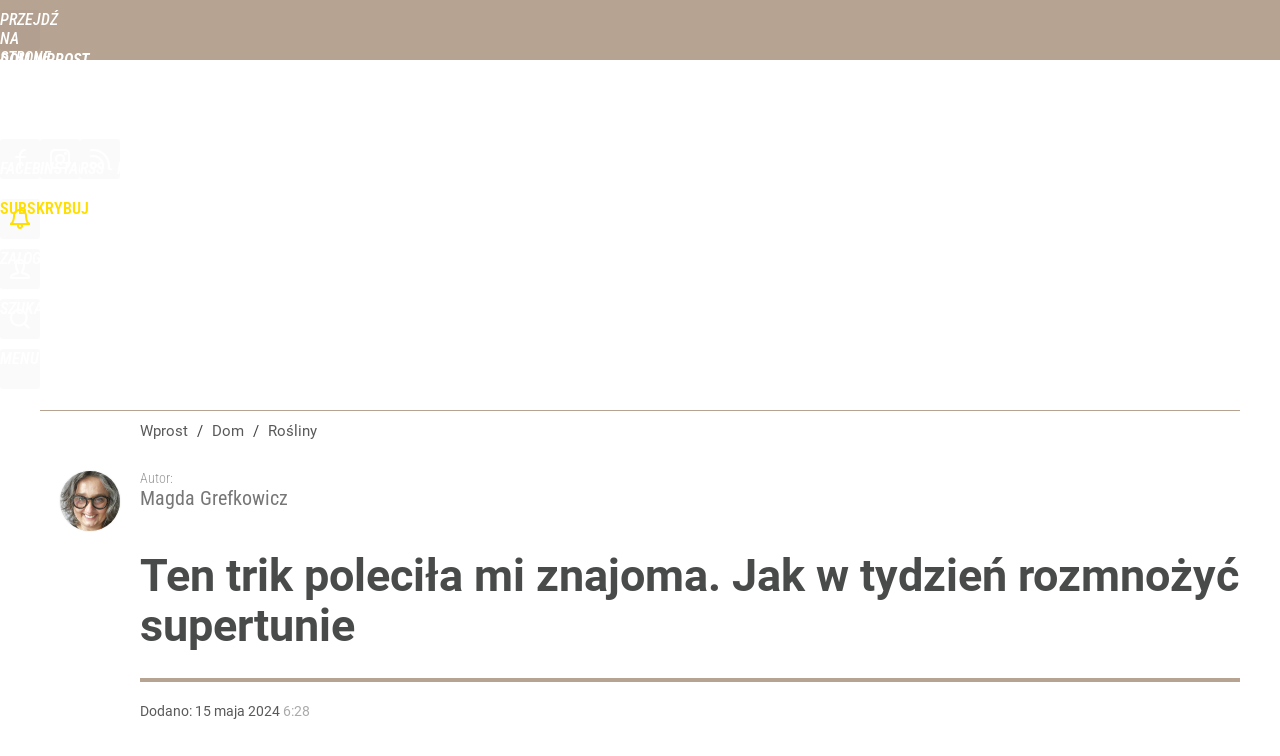

--- FILE ---
content_type: text/html; charset=UTF-8
request_url: https://dom.wprost.pl/rosliny/11687110/jak-w-tydzien-rozmnozyc-supertunie-sprawdzony-trik.html
body_size: 22091
content:
<!DOCTYPE html> 
<html lang="pl">
<head>
<title>Jak w tydzień rozmnożyć supertunie – sprawdzony trik – Dom Wprost</title>
<link rel="amphtml" href="https://dom.wprost.pl/amp/11687110/jak-w-tydzien-rozmnozyc-supertunie-sprawdzony-trik.html">
<link rel="canonical" href="https://dom.wprost.pl/rosliny/11687110/jak-w-tydzien-rozmnozyc-supertunie-sprawdzony-trik.html" type="text/html">
<meta charset="utf-8">
<meta name="description" content="Supertunie to piękne kwiaty, które przy odpowiedniej pielęgnacji mogą zdobić nasz ogród lub balkon od maja do pierwszych przymrozków. Podajemy prosty trik na ich szybkie rozmnożenie.">
<meta name="keywords" content="supertunie, rozmnażanie supertunii, ogród, petunie, Magda Grefkowicz, Rośliny, Porady domowe, Ogród i balkon, dom, mieszkanie, projekty, wnętrza, salon, kuchnia, łazienka, porządki, remont, dekoracje, Ogród, rośliny, pielęgnacja">
<meta name="robots" content="index,follow,max-image-preview:large">
<meta name="viewport" content="width=device-width, initial-scale=1, minimum-scale=1, user-scalable=yes">
<script>const cmp_provider='consentmanager';!function(){let n=location.hostname.split("."),o=2==n.length?n.slice(-2).join("."):location.hostname;["CookieConsent","euconsent-v2","addtl_consent","noniabvendorconsent","_cmpRepromptHash","gbc_consent","IABGPP_HDR_GppString"].forEach((function(n){document.cookie=n+"=;Max-Age=-99999999;path=/;domain=."+o,document.cookie=n+"=;Max-Age=-99999999;path=/;domain=."+o}))}();</script>
<script>if(!("gdprAppliesGlobally" in window)){window.gdprAppliesGlobally=true}if(!("cmp_id" in window)||window.cmp_id<1){window.cmp_id=0}if(!("cmp_cdid" in window)){window.cmp_cdid="790b202122a02"}if(!("cmp_params" in window)){window.cmp_params=""}if(!("cmp_host" in window)){window.cmp_host="a.delivery.consentmanager.net"}if(!("cmp_cdn" in window)){window.cmp_cdn="cdn.consentmanager.net"}if(!("cmp_proto" in window)){window.cmp_proto="https:"}if(!("cmp_codesrc" in window)){window.cmp_codesrc="0"}window.cmp_getsupportedLangs=function(){var b=["DE","EN","FR","IT","NO","DA","FI","ES","PT","RO","BG","ET","EL","GA","HR","LV","LT","MT","NL","PL","SV","SK","SL","CS","HU","RU","SR","ZH","TR","UK","AR","BS","JA","CY"];if("cmp_customlanguages" in window){for(var a=0;a<window.cmp_customlanguages.length;a++){b.push(window.cmp_customlanguages[a].l.toUpperCase())}}return b};window.cmp_getRTLLangs=function(){var a=["AR"];if("cmp_customlanguages" in window){for(var b=0;b<window.cmp_customlanguages.length;b++){if("r" in window.cmp_customlanguages[b]&&window.cmp_customlanguages[b].r){a.push(window.cmp_customlanguages[b].l)}}}return a};window.cmp_getlang=function(a){if(typeof(a)!="boolean"){a=true}if(a&&typeof(cmp_getlang.usedlang)=="string"&&cmp_getlang.usedlang!==""){return cmp_getlang.usedlang}return window.cmp_getlangs()[0]};window.cmp_extractlang=function(a){if(a.indexOf("cmplang=")!=-1){a=a.substr(a.indexOf("cmplang=")+8,2).toUpperCase();if(a.indexOf("&")!=-1){a=a.substr(0,a.indexOf("&"))}}else{a=""}return a};window.cmp_getlangs=function(){var h=window.cmp_getsupportedLangs();var g=[];var a=location.hash;var f=location.search;var e="cmp_params" in window?window.cmp_params:"";if(cmp_extractlang(a)!=""){g.push(cmp_extractlang(a))}else{if(cmp_extractlang(f)!=""){g.push(cmp_extractlang(f))}else{if(cmp_extractlang(e)!=""){g.push(cmp_extractlang(e))}else{if("cmp_setlang" in window&&window.cmp_setlang!=""){g.push(window.cmp_setlang.toUpperCase())}else{if("cmp_langdetect" in window&&window.cmp_langdetect==1){g.push(window.cmp_getPageLang())}else{g=window.cmp_getBrowserLangs()}}}}}var c=[];for(var d=0;d<g.length;d++){var b=g[d].toUpperCase();if(b.length<2){continue}if(h.indexOf(b)!=-1){c.push(b)}else{if(b.indexOf("-")!=-1){b=b.substr(0,2)}if(h.indexOf(b)!=-1){c.push(b)}}}if(c.length==0&&typeof(cmp_getlang.defaultlang)=="string"&&cmp_getlang.defaultlang!==""){return[cmp_getlang.defaultlang.toUpperCase()]}else{return c.length>0?c:["EN"]}};window.cmp_getPageLangs=function(){var a=window.cmp_getXMLLang();if(a!=""){a=[a.toUpperCase()]}else{a=[]}a=a.concat(window.cmp_getLangsFromURL());return a.length>0?a:["EN"]};window.cmp_getPageLang=function(){var a=window.cmp_getPageLangs();return a.length>0?a[0]:""};window.cmp_getLangsFromURL=function(){var c=window.cmp_getsupportedLangs();var b=location;var m="toUpperCase";var g=b.hostname[m]()+".";var a="/"+b.pathname[m]()+"/";a=a.split("_").join("-");a=a.split("//").join("/");a=a.split("//").join("/");var f=[];for(var e=0;e<c.length;e++){var j=a.substring(0,c[e].length+2);if(g.substring(0,c[e].length+1)==c[e]+"."){f.push(c[e][m]())}else{if(c[e].length==5){var k=c[e].substring(3,5)+"-"+c[e].substring(0,2);if(g.substring(0,k.length+1)==k+"."){f.push(c[e][m]())}}else{if(j=="/"+c[e]+"/"||j=="/"+c[e]+"-"){f.push(c[e][m]())}else{if(j=="/"+c[e].replace("-","/")+"/"||j=="/"+c[e].replace("-","/")+"/"){f.push(c[e][m]())}else{if(c[e].length==5){var k=c[e].substring(3,5)+"-"+c[e].substring(0,2);var h=a.substring(0,k.length+1);if(h=="/"+k+"/"||h=="/"+k.replace("-","/")+"/"){f.push(c[e][m]())}}}}}}}return f};window.cmp_getXMLLang=function(){var c=document.getElementsByTagName("html");if(c.length>0){c=c[0]}else{c=document.documentElement}if(c&&c.getAttribute){var a=c.getAttribute("xml:lang");if(typeof(a)!="string"||a==""){a=c.getAttribute("lang")}if(typeof(a)=="string"&&a!=""){a=a.split("_").join("-").toUpperCase();var b=window.cmp_getsupportedLangs();return b.indexOf(a)!=-1||b.indexOf(a.substr(0,2))!=-1?a:""}else{return""}}};window.cmp_getBrowserLangs=function(){var c="languages" in navigator?navigator.languages:[];var b=[];if(c.length>0){for(var a=0;a<c.length;a++){b.push(c[a])}}if("language" in navigator){b.push(navigator.language)}if("userLanguage" in navigator){b.push(navigator.userLanguage)}return b};(function(){var C=document;var D=C.getElementsByTagName;var o=window;var t="";var h="";var k="";var F=function(e){var i="cmp_"+e;e="cmp"+e+"=";var d="";var l=e.length;var K=location;var L=K.hash;var w=K.search;var u=L.indexOf(e);var J=w.indexOf(e);if(u!=-1){d=L.substring(u+l,9999)}else{if(J!=-1){d=w.substring(J+l,9999)}else{return i in o&&typeof(o[i])!=="function"?o[i]:""}}var I=d.indexOf("&");if(I!=-1){d=d.substring(0,I)}return d};var j=F("lang");if(j!=""){t=j;k=t}else{if("cmp_getlang" in o){t=o.cmp_getlang().toLowerCase();h=o.cmp_getlangs().slice(0,3).join("_");k=o.cmp_getPageLangs().slice(0,3).join("_");if("cmp_customlanguages" in o){var m=o.cmp_customlanguages;for(var y=0;y<m.length;y++){var a=m[y].l.toLowerCase();if(a==t){t="en"}}}}}var q=("cmp_proto" in o)?o.cmp_proto:"https:";if(q!="http:"&&q!="https:"){q="https:"}var n=("cmp_ref" in o)?o.cmp_ref:location.href;if(n.length>300){n=n.substring(0,300)}var A=function(d){var M=C.createElement("script");M.setAttribute("data-cmp-ab","1");M.type="text/javascript";M.async=true;M.src=d;var L=["body","div","span","script","head"];var w="currentScript";var J="parentElement";var l="appendChild";var K="body";if(C[w]&&C[w][J]){C[w][J][l](M)}else{if(C[K]){C[K][l](M)}else{for(var u=0;u<L.length;u++){var I=D(L[u]);if(I.length>0){I[0][l](M);break}}}}};var b=F("design");var c=F("regulationkey");var z=F("gppkey");var s=F("att");var f=o.encodeURIComponent;var g;try{g=C.cookie.length>0}catch(B){g=false}var x=F("darkmode");if(x=="0"){x=0}else{if(x=="1"){x=1}else{try{if("matchMedia" in window&&window.matchMedia){var H=window.matchMedia("(prefers-color-scheme: dark)");if("matches" in H&&H.matches){x=1}}}catch(B){x=0}}}var p=q+"//"+o.cmp_host+"/delivery/cmp.php?";p+=("cmp_id" in o&&o.cmp_id>0?"id="+o.cmp_id:"")+("cmp_cdid" in o?"&cdid="+o.cmp_cdid:"")+"&h="+f(n);p+=(b!=""?"&cmpdesign="+f(b):"")+(c!=""?"&cmpregulationkey="+f(c):"")+(z!=""?"&cmpgppkey="+f(z):"");p+=(s!=""?"&cmpatt="+f(s):"")+("cmp_params" in o?"&"+o.cmp_params:"")+(g?"&__cmpfcc=1":"");p+=(x>0?"&cmpdarkmode=1":"");A(p+"&l="+f(t)+"&ls="+f(h)+"&lp="+f(k)+"&o="+(new Date()).getTime());if(!("cmp_quickstub" in window)){var r="js";var v=F("debugunminimized")!=""?"":".min";if(F("debugcoverage")=="1"){r="instrumented";v=""}if(F("debugtest")=="1"){r="jstests";v=""}var G=new Date();var E=G.getFullYear()+"-"+(G.getMonth()+1)+"-"+G.getDate();A(q+"//"+o.cmp_cdn+"/delivery/"+r+"/cmp_final"+v+".js?t="+E)}})();window.cmp_rc=function(c,b){var l;try{l=document.cookie}catch(h){l=""}var j="";var f=0;var g=false;while(l!=""&&f<100){f++;while(l.substr(0,1)==" "){l=l.substr(1,l.length)}var k=l.substring(0,l.indexOf("="));if(l.indexOf(";")!=-1){var m=l.substring(l.indexOf("=")+1,l.indexOf(";"))}else{var m=l.substr(l.indexOf("=")+1,l.length)}if(c==k){j=m;g=true}var d=l.indexOf(";")+1;if(d==0){d=l.length}l=l.substring(d,l.length)}if(!g&&typeof(b)=="string"){j=b}return(j)};window.cmp_stub=function(){var a=arguments;__cmp.a=__cmp.a||[];if(!a.length){return __cmp.a}else{if(a[0]==="ping"){if(a[1]===2){a[2]({gdprApplies:gdprAppliesGlobally,cmpLoaded:false,cmpStatus:"stub",displayStatus:"hidden",apiVersion:"2.2",cmpId:31},true)}else{a[2](false,true)}}else{if(a[0]==="getTCData"){__cmp.a.push([].slice.apply(a))}else{if(a[0]==="addEventListener"||a[0]==="removeEventListener"){__cmp.a.push([].slice.apply(a))}else{if(a.length==4&&a[3]===false){a[2]({},false)}else{__cmp.a.push([].slice.apply(a))}}}}}};window.cmp_dsastub=function(){var a=arguments;a[0]="dsa."+a[0];window.cmp_gppstub(a)};window.cmp_gppstub=function(){var c=arguments;__gpp.q=__gpp.q||[];if(!c.length){return __gpp.q}var h=c[0];var g=c.length>1?c[1]:null;var f=c.length>2?c[2]:null;var a=null;var j=false;if(h==="ping"){a=window.cmp_gpp_ping();j=true}else{if(h==="addEventListener"){__gpp.e=__gpp.e||[];if(!("lastId" in __gpp)){__gpp.lastId=0}__gpp.lastId++;var d=__gpp.lastId;__gpp.e.push({id:d,callback:g});a={eventName:"listenerRegistered",listenerId:d,data:true,pingData:window.cmp_gpp_ping()};j=true}else{if(h==="removeEventListener"){__gpp.e=__gpp.e||[];a=false;for(var e=0;e<__gpp.e.length;e++){if(__gpp.e[e].id==f){__gpp.e[e].splice(e,1);a=true;break}}j=true}else{__gpp.q.push([].slice.apply(c))}}}if(a!==null&&typeof(g)==="function"){g(a,j)}};window.cmp_gpp_ping=function(){return{gppVersion:"1.1",cmpStatus:"stub",cmpDisplayStatus:"hidden",signalStatus:"not ready",supportedAPIs:["2:tcfeuv2","5:tcfcav1","7:usnat","8:usca","9:usva","10:usco","11:usut","12:usct","13:usfl","14:usmt","15:usor","16:ustx","17:usde","18:usia","19:usne","20:usnh","21:usnj","22:ustn"],cmpId:31,sectionList:[],applicableSections:[0],gppString:"",parsedSections:{}}};window.cmp_addFrame=function(b){if(!window.frames[b]){if(document.body){var a=document.createElement("iframe");a.style.cssText="display:none";if("cmp_cdn" in window&&"cmp_ultrablocking" in window&&window.cmp_ultrablocking>0){a.src="//"+window.cmp_cdn+"/delivery/empty.html"}a.name=b;a.setAttribute("title","Intentionally hidden, please ignore");a.setAttribute("role","none");a.setAttribute("tabindex","-1");document.body.appendChild(a)}else{window.setTimeout(window.cmp_addFrame,10,b)}}};window.cmp_msghandler=function(d){var a=typeof d.data==="string";try{var c=a?JSON.parse(d.data):d.data}catch(f){var c=null}if(typeof(c)==="object"&&c!==null&&"__cmpCall" in c){var b=c.__cmpCall;window.__cmp(b.command,b.parameter,function(h,g){var e={__cmpReturn:{returnValue:h,success:g,callId:b.callId}};d.source.postMessage(a?JSON.stringify(e):e,"*")})}if(typeof(c)==="object"&&c!==null&&"__tcfapiCall" in c){var b=c.__tcfapiCall;window.__tcfapi(b.command,b.version,function(h,g){var e={__tcfapiReturn:{returnValue:h,success:g,callId:b.callId}};d.source.postMessage(a?JSON.stringify(e):e,"*")},b.parameter)}if(typeof(c)==="object"&&c!==null&&"__gppCall" in c){var b=c.__gppCall;window.__gpp(b.command,function(h,g){var e={__gppReturn:{returnValue:h,success:g,callId:b.callId}};d.source.postMessage(a?JSON.stringify(e):e,"*")},"parameter" in b?b.parameter:null,"version" in b?b.version:1)}if(typeof(c)==="object"&&c!==null&&"__dsaCall" in c){var b=c.__dsaCall;window.__dsa(b.command,function(h,g){var e={__dsaReturn:{returnValue:h,success:g,callId:b.callId}};d.source.postMessage(a?JSON.stringify(e):e,"*")},"parameter" in b?b.parameter:null,"version" in b?b.version:1)}};window.cmp_setStub=function(a){if(!(a in window)||(typeof(window[a])!=="function"&&typeof(window[a])!=="object"&&(typeof(window[a])==="undefined"||window[a]!==null))){window[a]=window.cmp_stub;window[a].msgHandler=window.cmp_msghandler;window.addEventListener("message",window.cmp_msghandler,false)}};window.cmp_setGppStub=function(a){if(!(a in window)||(typeof(window[a])!=="function"&&typeof(window[a])!=="object"&&(typeof(window[a])==="undefined"||window[a]!==null))){window[a]=window.cmp_gppstub;window[a].msgHandler=window.cmp_msghandler;window.addEventListener("message",window.cmp_msghandler,false)}};if(!("cmp_noiframepixel" in window)){window.cmp_addFrame("__cmpLocator")}if((!("cmp_disabletcf" in window)||!window.cmp_disabletcf)&&!("cmp_noiframepixel" in window)){window.cmp_addFrame("__tcfapiLocator")}if((!("cmp_disablegpp" in window)||!window.cmp_disablegpp)&&!("cmp_noiframepixel" in window)){window.cmp_addFrame("__gppLocator")}if((!("cmp_disabledsa" in window)||!window.cmp_disabledsa)&&!("cmp_noiframepixel" in window)){window.cmp_addFrame("__dsaLocator")}window.cmp_setStub("__cmp");if(!("cmp_disabletcf" in window)||!window.cmp_disabletcf){window.cmp_setStub("__tcfapi")}if(!("cmp_disablegpp" in window)||!window.cmp_disablegpp){window.cmp_setGppStub("__gpp")}if(!("cmp_disabledsa" in window)||!window.cmp_disabledsa){window.cmp_setGppStub("__dsa")};</script>
<meta name="theme-color" content="#B6A392">
<meta name="application-name" content="Dom Wprost">
<meta name="msapplication-tooltip" content="Dom Wprost">
<meta name="msapplication-TileColor" content="#B6A392">
<meta name="msapplication-wide310x150logo" content="https://dom.wprost.pl/wprost/_i/icons/wprost-favicon-27-310x150.png">
<meta name="msapplication-square70x70logo" content="https://dom.wprost.pl/wprost/_i/icons/wprost-favicon-27-70x70.png">
<meta name="msapplication-square150x150logo" content="https://dom.wprost.pl/wprost/_i/icons/wprost-favicon-27-150x150.png">
<meta name="msapplication-square310x310logo" content="https://dom.wprost.pl/wprost/_i/icons/wprost-favicon-27-310x310.png">
<meta name="HandheldFriendly" content="true">
<meta name="apple-mobile-web-app-capable" content="true">
<meta name="apple-mobile-web-app-status-bar-style" content="black">
<meta name="DC.title" content="Ten trik poleciła mi znajoma. Jak w tydzień rozmnożyć supertunie">
<meta name="DC.subject" content="Dom Wprost">
<meta name="DC.description" content="Supertunie to piękne kwiaty, które przy odpowiedniej pielęgnacji mogą zdobić nasz ogród lub balkon od maja do pierwszych przymrozków. Podajemy prosty trik na ich szybkie rozmnożenie.">
<meta name="DC.identifier" content="https://dom.wprost.pl/11687110">
<meta name="DC.date" content="2024-05-15">
<meta name="DC.type" content="Text">
<meta name="DC.creator" content="Magda Grefkowicz">
<meta name="DC.publisher" content="Magda Grefkowicz">
<meta name="twitter:card" content="summary_large_image">
<meta name="twitter:site" content="@TygodnikWPROST">
<meta name="twitter:url" content="https://dom.wprost.pl/rosliny/11687110/jak-w-tydzien-rozmnozyc-supertunie-sprawdzony-trik.html">
<meta name="twitter:title" content="Ten trik poleciła mi znajoma. Jak w tydzień rozmnożyć supertunie">
<meta name="twitter:description" content="Supertunie to piękne kwiaty, które przy odpowiedniej pielęgnacji mogą zdobić nasz ogród lub balkon od maja do pierwszych przymrozków. Podajemy prosty trik na ich szybkie rozmnożenie.">
<meta name="twitter:image" content="https://img.wprost.pl/img/jak-w-tydzien-rozmnozyc-supertunie-sprawdzony-trik/6e/25/6dfa81a8f6e6bc6c009582c7397d.webp">
<meta name="twitter:image:alt" content="jak-w-tydzien-rozmnozyc-supertunie-sprawdzony-trik">
<meta property="article:published_time" content="2024-05-15T06:28:00+02:00">
<meta property="article:modified_time" content="2024-05-15T06:28:00+02:00">
<meta property="article:publisher" content="https://www.facebook.com/kochammojdom">
<meta property="og:title" content="Ten trik poleciła mi znajoma. Jak w tydzień rozmnożyć supertunie">
<meta property="og:description" content="Supertunie to piękne kwiaty, które przy odpowiedniej pielęgnacji mogą zdobić nasz ogród lub balkon od maja do pierwszych przymrozków. Podajemy prosty trik na ich szybkie rozmnożenie.">
<meta property="og:url" content="https://dom.wprost.pl/rosliny/11687110/jak-w-tydzien-rozmnozyc-supertunie-sprawdzony-trik.html">
<meta property="og:image" content="https://img.wprost.pl/img/jak-w-tydzien-rozmnozyc-supertunie-sprawdzony-trik/6e/25/6dfa81a8f6e6bc6c009582c7397d.webp">
<meta property="og:type" content="article">
<meta property="og:site_name" content="Dom Wprost">
<meta property="og:locale" content="pl_PL">
<meta property="og:image:alt" content="jak-w-tydzien-rozmnozyc-supertunie-sprawdzony-trik">
<meta property="og:updated_time" content="2024-05-15T06:28:00+02:00">
<meta property="fb:app_id" content="1585785492147208">
<link rel="dns-prefetch" href="//img.wprost.pl">
<link rel="dns-prefetch" href="//info.wprost.pl">
<link rel="dns-prefetch" href="//embed.wprost.pl">
<link rel="dns-prefetch" href="//cdnjs.cloudflare.com"> 
<link rel="dns-prefetch" href="//fonts.gstatic.com">
<link rel="dns-prefetch" href="//use.typekit.net">
<link rel="dns-prefetch" href="//www.youtube.com">  
<link rel="dns-prefetch" href="//www.google.com">
<link rel="dns-prefetch" href="//gapl.hit.gemius.pl">
<link rel="dns-prefetch" href="//s.hit.gemius.pl">
<link rel="dns-prefetch" href="//www.googletagmanager.com">
<link rel="dns-prefetch" href="//www.google-analytics.com">
<link rel="dns-prefetch" href="//www.googletagservices.com">
<link rel="dns-prefetch" href="//region1.analytics.google.com">
<link rel="dns-prefetch" href="//cdn.id5-sync.com">
<link rel="dns-prefetch" href="//cdn.prod.uidapi.com">
<link rel="dns-prefetch" href="//securepubads.g.doubleclick.net">
<link rel="dns-prefetch" href="//stats.g.doubleclick.net">
<link rel="dns-prefetch" href="//cm.g.doubleclick.net">
<link rel="dns-prefetch" href="//pagead2.googlesyndication.com">
<link rel="dns-prefetch" href="//tpc.googlesyndication.com">
<link rel="dns-prefetch" href="//cmp.inmobi.com">
<link rel="dns-prefetch" href="//cmp.optad360.io">
<link rel="dns-prefetch" href="//get.optad360.io">
<link rel="dns-prefetch" href="//static.criteo.net">
<link rel="dns-prefetch" href="//www.statsforads.com">	
<link rel="dns-prefetch" href="//optad360.mgr.consensu.org">
<link rel="dns-prefetch" href="//video.onnetwork.tv">	
<link rel="dns-prefetch" href="//invstatic101.creativecdn.com">
<link rel="dns-prefetch" href="//api.deep.bi">
<link rel="dns-prefetch" href="//scoring.deep.bi"> 
<link rel="dns-prefetch" href="//an.facebook.com">
<link rel="dns-prefetch" href="//www.facebook.com">
<link rel="dns-prefetch" href="//connect.facebook.net">
<link rel="dns-prefetch" href="//staticxx.facebook.com">
<link rel="dns-prefetch" href="//cdn.pushpushgo.com">
<link rel="dns-prefetch" href="//s-eu-1.pushpushgo.com">
<link rel="preload" href="https://img.wprost.pl/_fonts/Roboto/KFOmCnqEu92Fr1Mu4mxK.woff2" as="font" type="font/woff2" crossorigin="anonymous">
<link rel="preload" href="https://img.wprost.pl/_fonts/Roboto/KFOmCnqEu92Fr1Mu7GxKOzY.woff2" as="font" type="font/woff2" crossorigin="anonymous">
<link rel="preload" href="https://img.wprost.pl/_fonts/Roboto/KFOlCnqEu92Fr1MmEU9fBBc4.woff2" as="font" type="font/woff2" crossorigin="anonymous">
<link rel="preload" href="https://img.wprost.pl/_fonts/Roboto/KFOlCnqEu92Fr1MmEU9fChc4EsA.woff2" as="font" type="font/woff2" crossorigin="anonymous">
<link rel="preload" href="https://img.wprost.pl/_fonts/Roboto/KFOlCnqEu92Fr1MmWUlfBBc4.woff2" as="font" type="font/woff2" crossorigin="anonymous">
<link rel="preload" href="https://img.wprost.pl/_fonts/Roboto/KFOlCnqEu92Fr1MmWUlfChc4EsA.woff2" as="font" type="font/woff2" crossorigin="anonymous">
<link rel="preload" href="https://img.wprost.pl/_fonts/RobotoCondensed/ieVl2ZhZI2eCN5jzbjEETS9weq8-19K7DQ.woff2" as="font" type="font/woff2" crossorigin="anonymous">
<link rel="preload" href="https://img.wprost.pl/_fonts/RobotoCondensed/ieVl2ZhZI2eCN5jzbjEETS9weq8-19y7DRs5.woff2" as="font" type="font/woff2" crossorigin="anonymous">
<link rel="preload" href="https://img.wprost.pl/_fonts/Montserrat/JTUSjIg1_i6t8kCHKm459Wlhyw.woff2" as="font" type="font/woff2" crossorigin="anonymous">
<link rel="preload" href="https://img.wprost.pl/_fonts/Montserrat/JTUSjIg1_i6t8kCHKm459Wdhyzbi.woff2" as="font" type="font/woff2" crossorigin="anonymous">
<link rel="apple-touch-icon" href="https://dom.wprost.pl/wprost/_i/icons/wprost-favicon-27-57x57.png" sizes="57x57">
<link rel="apple-touch-icon" href="https://dom.wprost.pl/wprost/_i/icons/wprost-favicon-27-60x60.png" sizes="60x60">
<link rel="apple-touch-icon" href="https://dom.wprost.pl/wprost/_i/icons/wprost-favicon-27-72x72.png" sizes="72x72">
<link rel="apple-touch-icon" href="https://dom.wprost.pl/wprost/_i/icons/wprost-favicon-27-76x76.png" sizes="76x76">
<link rel="apple-touch-icon" href="https://dom.wprost.pl/wprost/_i/icons/wprost-favicon-27-114x114.png" sizes="114x114">
<link rel="apple-touch-icon" href="https://dom.wprost.pl/wprost/_i/icons/wprost-favicon-27-120x120.png" sizes="120x120">
<link rel="apple-touch-icon" href="https://dom.wprost.pl/wprost/_i/icons/wprost-favicon-27-144x144.png" sizes="144x144">
<link rel="apple-touch-icon" href="https://dom.wprost.pl/wprost/_i/icons/wprost-favicon-27-152x152.png" sizes="152x152">
<link rel="apple-touch-icon" href="https://dom.wprost.pl/wprost/_i/icons/wprost-favicon-27-180x180.png" sizes="180x180">
<link rel="apple-touch-icon" href="https://dom.wprost.pl/wprost/_i/icons/wprost-favicon-27-192x192.png" sizes="192x192">
<link rel="manifest" href="https://dom.wprost.pl/manifest">
<link rel="search" href="https://dom.wprost.pl/search" title="Wyszukaj na Dom Wprost" type="application/opensearchdescription+xml">
<link rel="alternate" href="https://dom.wprost.pl/rss" title="Dom Wprost" type="application/rss+xml">
<link rel="alternate" href="https://dom.wprost.pl/rss/wnetrza" title="Wnętrza" type="application/rss+xml">
<link rel="alternate" href="https://dom.wprost.pl/rss/kuchnia" title="Kuchnia" type="application/rss+xml">
<link rel="alternate" href="https://dom.wprost.pl/rss/lazienka" title="Łazienka" type="application/rss+xml">
<link rel="alternate" href="https://dom.wprost.pl/rss/salon" title="Salon" type="application/rss+xml">
<link rel="alternate" href="https://dom.wprost.pl/rss/budowa-i-remont" title="Budowa i remont" type="application/rss+xml">
<link rel="alternate" href="https://dom.wprost.pl/rss/ogrod-i-balkon" title="Ogród i balkon" type="application/rss+xml">
<link rel="alternate" href="https://dom.wprost.pl/rss/aktualnosci" title="Aktualności" type="application/rss+xml">
<link rel="preload" imagesrcset="https://img.wprost.pl/img/jak-w-tydzien-rozmnozyc-supertunie-sprawdzony-trik/77/61/c8f0a189748002c970ecf36e6766.webp ,https://img.wprost.pl/img/jak-w-tydzien-rozmnozyc-supertunie-sprawdzony-trik/4f/89/xx2aebe6cd2d9778f81f1a7f1af8.webp 1.5x ,https://img.wprost.pl/img/jak-w-tydzien-rozmnozyc-supertunie-sprawdzony-trik/0d/d8/301130c196985898449f20d73a34.webp 2x" as="image" media="(min-width: 1195px)">
<link rel="preload" imagesrcset="https://img.wprost.pl/img/jak-w-tydzien-rozmnozyc-supertunie-sprawdzony-trik/52/3a/7dd39ae13a47ddd1d8f29d114c4b.webp, https://img.wprost.pl/img/jak-w-tydzien-rozmnozyc-supertunie-sprawdzony-trik/4f/89/xx2aebe6cd2d9778f81f1a7f1af8.webp 1.5x, https://img.wprost.pl/img/jak-w-tydzien-rozmnozyc-supertunie-sprawdzony-trik/0d/d8/301130c196985898449f20d73a34.webp 2x" as="image" media="(min-width: 480px) and (max-width: 1194px)">
<link rel="preload" imagesrcset="https://img.wprost.pl/img/jak-w-tydzien-rozmnozyc-supertunie-sprawdzony-trik/3f/d9/1721b9a018a75e9866a6e8527aaa.webp, https://img.wprost.pl/img/jak-w-tydzien-rozmnozyc-supertunie-sprawdzony-trik/bf/96/48ec4eef16d3bbffda044d74db54.webp 1.5x, https://img.wprost.pl/img/jak-w-tydzien-rozmnozyc-supertunie-sprawdzony-trik/ba/fc/e03639295a3549a794012d1f4a96.webp 2x" as="image" media="(max-width: 480px)">
<link rel="shortlink" href="https://dom.wprost.pl/11687110" type="text/html">
<link rel="shortcut icon" href="/wprost/_i/icons/wprost-favicon-27.ico" type="image/x-icon">
<link rel="icon" href="/wprost/_i/icons/wprost-favicon-27-64x64.png" type="image/png">
<link rel="preconnect" href="https://api.deep.bi">
<link rel="preconnect" href="https://scoring.deep.bi">
<link rel="preload" href="https://securepubads.g.doubleclick.net/tag/js/gpt.js" as="script">
<link rel="stylesheet" type="text/css" media="screen" href="https://img.wprost.pl/_static/Roboto-RobotoCondensed-Montserrat-fdebfb0b4ae441f16444aefc67f8723e-content.css">
<link rel="preload" type="text/css" media="screen" href="https://img.wprost.pl/_static/Roboto-RobotoCondensed-Montserrat-fdebfb0b4ae441f16444aefc67f8723e-content.css" as="style">
<link rel="stylesheet" type="text/css" media="screen" href="https://img.wprost.pl/_static/many-files-0a4b6cafcf3a75517604ecca233a8122-1ce3676f4c0a63a88f4c80629a4d7f10-content.css">
<link rel="preload" type="text/css" media="screen" href="https://img.wprost.pl/_static/many-files-0a4b6cafcf3a75517604ecca233a8122-1ce3676f4c0a63a88f4c80629a4d7f10-content.css" as="style">
<link rel="stylesheet" type="text/css" media="screen" href="https://img.wprost.pl/_static/ads-define-layout-dom-112a11b52ac478b3c919d477d7e0b028-content.css">
<link rel="preload" type="text/css" media="screen" href="https://img.wprost.pl/_static/ads-define-layout-dom-112a11b52ac478b3c919d477d7e0b028-content.css" as="style"><script src="https://securepubads.g.doubleclick.net/tag/js/gpt.js" async 
        class="cmplazyload" 
        data-cmp-vendor="1498" 
        data-cmp-src="https://securepubads.g.doubleclick.net/tag/js/gpt.js"></script>
<script>	
  var googletag = googletag || {};
  googletag.cmd = googletag.cmd || [];
</script>
<script>
  googletag.cmd.push(function() {
    googletag.pubads().enableSingleRequest();
    googletag.pubads().setTargeting('Wprost_sekcja', 'dom');
    //// googletag.enableServices();
  });
</script>
<!-- Global site tag (gtag.js) - Google Analytics -->
<script async src="https://www.googletagmanager.com/gtag/js?id=G-76JW1KVZM8"></script>
<script>
  GA_TRACKING_ID = 'G-76JW1KVZM8';
  window.dataLayer = window.dataLayer || [];
  function gtag(){dataLayer.push(arguments);}
  gtag('js', new Date());
  gtag('config', GA_TRACKING_ID);
</script>
<!-- (C)2000-2024 Gemius SA - gemiusPrism -->
<script>
var pp_gemius_identifier = 'zPnq72tE.39cXpoLg9LIEuVzj33RBg9oeUTB6QWLX1..X7';
function gemius_pending(i) { window[i] = window[i] || function() {var x = window[i+'_pdata'] = window[i+'_pdata'] || []; x[x.length]=Array.prototype.slice.call(arguments, 0);};};
(function(cmds) { var c; while(c = cmds.pop()) gemius_pending(c)})(['gemius_cmd', 'gemius_hit', 'gemius_event', 'gemius_init', 'pp_gemius_hit', 'pp_gemius_event', 'pp_gemius_init']);
window.pp_gemius_cmd = window.pp_gemius_cmd || window.gemius_cmd;
(function(d,t) {try {var gt=d.createElement(t),s=d.getElementsByTagName(t)[0],l='http'+((location.protocol=='https:')?'s':''); gt.setAttribute('async','async');
gt.setAttribute('defer','defer'); gt.src=l+'://advice.hit.gemius.pl/xgemius.min.js'; s.parentNode.insertBefore(gt,s);} catch (e) {}})(document,'script');
</script>
<script>
window.deep = false;
/* Deep Tracker (c) v3.0.16 */
"use strict";!function(){for(var t,e;!(t=window.document.getElementsByTagName("head")[0]);)window.document.getElementsByTagName("html")[0].appendChild(window.document.createElement("head"));"function"!=typeof window.document.querySelectorAll&&((e=window.document.createElement("script")).type="text/javascript",e.charset="utf-8",e.setAttribute("crossorigin","anonymous"),e.async=!0,e.src=(window.document.location.protocol||"http:")+"//api.deep.bi/v3/sizzle.js",t.appendChild(e)),(e=window.document.createElement("script")).type="text/javascript",e.charset="utf-8",e.setAttribute("crossorigin","anonymous"),e.async=!0,e.src=(window.document.location.protocol||"http:")+"//api.deep.bi/v3/init.js",t.appendChild(e)}();
</script>
<script>
var deep_service_ident = "wprost",
    deep_customer = ((localStorage.getItem('logged-in') == 1) ? {loggedin: true, id: localStorage.getItem('logged-id'), type: localStorage.getItem('logged-type')} : {loggedin: false})
    deep_init_content = {"wprost":{"article":{"site_name":"Dom Wprost","host":"dom.wprost.pl","path":"\/rosliny\/11687110\/jak-w-tydzien-rozmnozyc-supertunie-sprawdzony-trik.html","url":"https:\/\/dom.wprost.pl\/rosliny\/11687110\/jak-w-tydzien-rozmnozyc-supertunie-sprawdzony-trik.html","id":11687110,"title":"Ten trik poleciła mi znajoma. Jak w tydzień rozmnożyć supertunie","webtitle":"Jak w tydzień rozmnożyć supertunie – sprawdzony trik","keywords":["supertunie","rozmnażanie supertunii","ogród","petunie"],"url_short":"https:\/\/dom.wprost.pl\/11687110","url_canonical":"https:\/\/dom.wprost.pl\/rosliny\/11687110\/jak-w-tydzien-rozmnozyc-supertunie-sprawdzony-trik.html","container_path":"\/rosliny\/","container_title":"Rośliny","sponsored":0,"evergreen":0,"copyrighted":0,"payable":0,"premium":0,"word_count":411,"has_faq":0,"has_post":0,"has_quiz":0,"has_audio":0,"has_video":0,"has_recipe":0,"has_plugin":0,"has_gallery":0,"has_questioning":0,"has_presentation":0,"has_live_relation":0,"publisher":{"name":"Magda Grefkowicz","id":75946},"author":["Magda Grefkowicz"],"categories":["Rośliny","Porady domowe","Ogród i balkon"],"image":{"width":1950,"preview":"large"},"publication":{"date":"2024-05-15","datetime":"2024-05-15T06:28:00+02:00","ts":1715747280,"day":"Wed","month":"May","year":"2024"}},"host_name":"dom.wprost.pl","site_name":"Dom Wprost"}};
var deepInitializerListenerId = setInterval(function () {
    try {
        if (window.hasOwnProperty("deepTracker") && window.deepTracker && window.deepTracker.isInitialized()) {
            clearInterval(deepInitializerListenerId);
            window.deep = window.deepTracker.track("j7odeRmIZNFp", "Da16NqKwj2619hxwdhdGH9u1");
            window.deep.options.trackconsent = true;
            window.deep.options.dntignore = true;
            window.deep.options.media = false;
            window.deep.options.scrolldepth = false;
            window.deep.addElements([{"type": "article", "selector": "#element .element-article .article"}]);
            deep.options.scoring = {initialRequest : true}; 
            if (typeof deep_init_content == 'object')
                deep_init_content[deep_service_ident].customer = deep_customer;
            window.deep(deep_init_content); 
        }
    } catch (error) {}
});
</script>
<script type="application/ld+json">
{"@context":"https:\/\/schema.org","@type":"WebSite","@id":"https:\/\/dom.wprost.pl#site","url":"https:\/\/dom.wprost.pl","hasPart":{"@type":"WebPage","@id":"https:\/\/dom.wprost.pl"},"name":"Dom Wprost","description":"Projekty wnętrz i aranżacje. Zobacz, jak urządzić salon, kuchnię i łazienkę. Porady domowe: porządki, remont, dekoracje. Ogród: rośliny i pielęgnacja","keywords":"dom, mieszkanie, projekty, wnętrza, salon, kuchnia, łazienka, porządki, remont, dekoracje, Ogród, rośliny, pielęgnacja","thumbnailUrl":"https:\/\/dom.wprost.pl\/wprost\/_i\/icons\/wprost-favicon-27-64x64.png","publisher":{"@type":"Organization","name":"Wprost","url":"https:\/\/www.wprost.pl\/","logo":{"@type":"ImageObject","url":"https:\/\/www.wprost.pl\/wprost\/_i\/icons\/wprost-favicon-512x512.png","width":"512px","height":"512px"},"sameAs":["https:\/\/www.facebook.com\/kochammojdom","https:\/\/www.instagram.com\/domwprost","https:\/\/news.google.com\/publications\/CAAqBwgKMI7VwAswoPDXAw?hl=pl&gl=PL&ceid=PL%3Apl"]},"copyrightHolder":{"@type":"Organization","name":"AWR Wprost","url":"https:\/\/www.wprost.pl\/o-awr-wprost","logo":{"@type":"ImageObject","url":"https:\/\/www.wprost.pl\/wprost\/_i\/icons\/wprost-favicon-512x512.png","width":"512px","height":"512px"}},"potentialAction":{"@type":"SearchAction","target":"https:\/\/dom.wprost.pl\/wyszukaj\/{search_term_string}","query-input":"required name=search_term_string"}}
</script>
<script type="application/ld+json">
{"@context":"https:\/\/schema.org","@type":"WebPage","@id":"https:\/\/dom.wprost.pl\/rosliny\/11687110\/jak-w-tydzien-rozmnozyc-supertunie-sprawdzony-trik.html#page","url":"https:\/\/dom.wprost.pl\/rosliny\/11687110\/jak-w-tydzien-rozmnozyc-supertunie-sprawdzony-trik.html","isPartOf":{"@type":"WebSite","@id":"https:\/\/dom.wprost.pl#site"},"name":"Ten trik poleciła mi znajoma. Jak w tydzień rozmnożyć supertunie","thumbnailUrl":"https:\/\/dom.wprost.pl\/wprost\/_i\/icons\/wprost-favicon-27-64x64.png","publisher":{"@type":"Organization","name":"Wprost","url":"https:\/\/www.wprost.pl\/","logo":{"@type":"ImageObject","url":"https:\/\/www.wprost.pl\/wprost\/_i\/icons\/wprost-favicon-512x512.png","width":"512px","height":"512px"}},"copyrightHolder":{"@type":"Organization","name":"AWR Wprost","url":"https:\/\/www.wprost.pl\/o-awr-wprost","logo":{"@type":"ImageObject","url":"https:\/\/www.wprost.pl\/wprost\/_i\/icons\/wprost-favicon-512x512.png","width":"512px","height":"512px"}},"speakable":{"@type":"SpeakableSpecification","xpath":["\/html\/head\/title","\/html\/head\/meta[@name='description']\/@content"]},"description":"Supertunie to piękne kwiaty, które przy odpowiedniej pielęgnacji mogą zdobić nasz ogród lub balkon od maja do pierwszych przymrozków. Podajemy prosty trik na ich szybkie rozmnożenie."}
</script>
<script type="application/ld+json">
{"@context":"https:\/\/schema.org","@type":"BreadcrumbList","name":"Menu nawigacyjne","itemListElement":[{"@type":"ListItem","position":1,"item":"https:\/\/dom.wprost.pl","name":"Dom Wprost"},{"@type":"ListItem","position":2,"item":"https:\/\/dom.wprost.pl\/rosliny","name":"Rośliny"}]}
</script>
<script type="application/ld+json">
{"@context":"https:\/\/schema.org","@type":"Article","name":"Ten trik poleciła mi znajoma. Jak w tydzień rozmnożyć supertunie","url":"https:\/\/dom.wprost.pl\/rosliny\/11687110\/jak-w-tydzien-rozmnozyc-supertunie-sprawdzony-trik.html","headline":"Jak w tydzień rozmnożyć supertunie – sprawdzony trik","alternativeHeadline":"Jak w tydzień rozmnożyć supertunie – sprawdzony trik","datePublished":"2024-05-15T06:28:00+02:00","dateModified":"2024-05-15T06:28:00+02:00","keywords":"supertunie, rozmnażanie supertunii, ogród, petunie, Magda Grefkowicz, Rośliny, Porady domowe, Ogród i balkon","description":"Supertunie to piękne kwiaty, które przy odpowiedniej pielęgnacji mogą zdobić nasz ogród lub balkon od maja do pierwszych przymrozków. Podajemy prosty trik na ich szybkie rozmnożenie.","articleBody":"Supertunie nie mają sobie równych! Jeśli lubisz surfinie i petunie (a jestem pewna, że tak, bo, jak ich nie lubić), to koniecznie wypróbuj także uprawę i tego gatunku. Dziś zajmiemy się bardzo ważną kwestią – robieniem sadzonek. Dzięki prostej metodzie poleconej mi przez znajomą, z jednej rośliny zrobisz nawet 10. I to w tydzień. Twój ogród lub balkon niewielkim kosztem utonie cały w kwiatach. Z jednej supertuni, która zimowała lub którą kupiliście w centrum ogrodniczym, możecie zrobić 10, a nawet więcej sadzonek. Mało tego, zrobicie to bardzo szybko, bo nawet w tydzień. Maj jest ku temu najlepszym czasem, zwłaszcza jego druga połowa, gdy nie musimy obawiać się już przymrozków. Jak rozmnożyć supertunie? By rozmnożyć supertunie, potrzebować będziemy rośliny, może być to niewielka sadzonka zakupiona w centrum ogrodniczym oraz sekatora (ostrego i odkażonego), doniczek i ziemi. Natomiast jeśli chcecie proces robienia sadzonek znacznie przyspieszyć, przyda wam się również woda w słoiku, nawóz do roślin kwitnących oraz biostymulator z naturalnymi aminokwasami. Trzeba tu zaznaczyć, że rozmnażanie supertunii nie szkodzi roślinom, wprost przeciwnie, dzięki cięciu tylko ładnie się rozkrzewią. Jak rozmnażamy supertunie? Bierzemy sadzonkę oraz sekator, szukamy pędu, który nie ma zawiązanych kwiatów ani nie kwitnie. Pęd ścinamy, powinien mieć około 10 cm (jeśli jest wyjątkowo długi, można go podzielić na dwie sadzonki). Usuwamy część kwiatową (jeśli jest taka potrzeba) oraz listki z dołu, tak, by ok. 5 cm pędu było ich pozbawionych. Tradycyjna metoda robienia sadzonek supertunii polega na umieszczeniu tego pędu w podłożu. I to wszystko. Oczywiście należy go poderwać, zapewnić światło i chronić przed przymrozkami. Po około 3 tygodniach sadzonka powinna być już gotowa. Trik na szybkie sadzonki supetunii Jeśli nam jednak zależy na czasie, mamy inną metodę do zaproponowania. Bierzemy sadzonkę oraz biostymulator (na przykład Radiculum), który mieszamy z wodą w słoiczku (płaska łyżeczka na pół litra wody). Sadzonkę supertunii wsadzamy na 15 minut do roztworu z aminokwasami i czekamy. W tym czasie przygotowujemy bogate żyzne podłoże dla nowych sadzonek. Dobrze, by było już wilgotne. Pośrodku doniczki robimy otwór na około 5 cm, po czym wsadzamy odżywiony pęd to ziemi. Po posadzeniu, co drugi dzień podlewamy sadzonkę roztworem wody i biostymulatora. W ten sposób będzie rosła nawet 3 razy szybciej niż robiona tradycyjną metodą, ponieważ preparat zwiększa metabolizm rośliny oraz intensywność procesu fotosyntezy. W ten sam sposób możemy robić sadzonki surfinii i petunii. Czytaj też: Podlewaj tym swoje surfinie i petunie, a twój balkon utonie w kwiatach Czytaj też: Surfinie są wrażliwe na pogodę. Co zrobić, by przetrwały burzę, deszcz i wiatr","wordCount":412,"image":{"@type":"ImageObject","url":"https:\/\/img.wprost.pl\/img\/jak-w-tydzien-rozmnozyc-supertunie-sprawdzony-trik\/6e\/25\/6dfa81a8f6e6bc6c009582c7397d.webp","caption":"Supertunie","width":"1950px","height":"1463px","sourceOrganization":{"@type":"Organization","name":"Dom WPROST.pl"},"author":{"@type":"Thing","name":"Magdalena Kmita-Kulesza"}},"creator":{"@type":"Person","name":"Magda Grefkowicz","url":"https:\/\/www.wprost.pl\/profil\/75946\/magda-grefkowicz.html"},"publisher":{"@type":"Organization","name":"Wprost","url":"https:\/\/www.wprost.pl\/","logo":{"@type":"ImageObject","url":"https:\/\/www.wprost.pl\/wprost\/_i\/icons\/wprost-favicon-512x512.png","width":"512px","height":"512px"}},"author":[{"@type":"Person","name":"Magda Grefkowicz","worksFor":{"@type":"Organization","name":"Wprost","url":"https:\/\/www.wprost.pl\/","logo":{"@type":"ImageObject","url":"https:\/\/www.wprost.pl\/wprost\/_i\/icons\/wprost-favicon-512x512.png","width":"512px","height":"512px"}},"url":"https:\/\/www.wprost.pl\/profil\/75946\/magda-grefkowicz.html","image":"https:\/\/img.wprost.pl\/_thumb\/aa\/10\/0b720ea743974d1a2a728bbf94bc.jpeg"}],"mainEntityOfPage":{"@type":"WebPage","@id":"https:\/\/dom.wprost.pl\/rosliny\/11687110\/jak-w-tydzien-rozmnozyc-supertunie-sprawdzony-trik.html#page"}}
</script>
</head>
<body id="page-rosliny_article" class="page-rosliny_article page-route- layout-dom layout-rosliny  scroll-0p scroll-top" 
      data-uri="/rosliny" data-scroll="false" data-scroll-pr="0" data-stat="1" data-ad="145" data-js="bottom" data-cntr="22345" data-recommends="true" data-host="dom.wprost.pl" data-title="Dom Wprost" data-www-schema="WPROST" data-sso="10" > 
<noscript class="inf"><span>Włącz obsługę JavaScript, aby&nbsp;strona działała prawidłowo.</span></noscript>
<div id="ad-interstitial"
     data-ad="genesis"
     data-type="gam" 
     data-release="load" 
     data-slot="/60089353/Wprost/WPR_Commercial_break" 
     data-pv-domain-rules="[2]"
     data-user-rules="without-subscription"
     data-size="1900x850"
     data-cb-time="15"
     data-gam-cb="true"
     data-frequency="30"
     data-referrer="domain"
     data-desktop-size-min-width="728"
     data-multi-size="1200x600,1900x850,300x250,320x480"></div>
<div class="page-wrapper" id="top">
<header id="header" class="header header-dom-wprost"> <a href="https://www.wprost.pl/" class="header-button back-home-button" title="Przejdź na stronę główną WPROST.PL"><em>Przejdź na stronę główną WPROST.PL</em></a><hr>                                     
    <div class="wrapper back-home">
        <strong class="h1"><a href="/" title="Strona główna Dom Wprost"><em>Dom Wprost</em></a></strong> 
        <nav class="hnb header-nav-buttons"><a href="/wnetrza" class="hnb-wnetrza">Wnętrza</a>&nbsp;<a href="/salon" class="hnb-salon">Salon</a>&nbsp;<a href="/kuchnia" class="hnb-kuchnia">Kuchnia</a>&nbsp;<a href="/lazienka" class="hnb-lazienka">Łazienka</a>&nbsp;<a href="/ogrod-i-balkon" class="hnb-ogrod-i-balkon">Ogród i balkon</a>&nbsp;<a href="/porady-domowe" class="hnb-porady-domowe">Porady domowe</a>&nbsp;<a href="/lodz-design-festival" title="Łódź Design Festival" class="hnb-ldf">ŁDF</a>&nbsp;<a href="https://upawards.wprost.pl/" title="Nagroda liderów branż budownictwo, nieruchomości, wnętrza" target="_blank" class="hnb-upawards"><b>Up!Awards</b></a></nav><nav class="header-buttons header-soc-buttons"><a href="https://www.facebook.com/kochammojdom" class="header-button facebook-button soc-button" target="_blank" rel="noopener" title="Dom Wprost - Facebook"><em>Facebook</em></a> <a href="https://www.instagram.com/domwprost" class="header-button instagram-button soc-button" target="_blank" rel="noopener" title="Dom Wprost - Instagram"><em>Instagram</em></a> <a href="/rss" class="header-button rss-button soc-button" target="_blank" rel="noopener" title="RSS - Kanał informacyjny"><em>RSS - Kanał informacyjny</em></a> </nav><span class="header-space"></span><a class="header-button header-text-button subscription-button visible" id="subsription-button" href="https://cyfrowy.wprost.pl/oferty?utm_source=dom.wprost.pl&amp;utm_medium=header-link&amp;utm_campaign=static" rel="nofollow" data-user-url="https://profil.wprost.pl/subskrypcje" data-google-interstitial="false"><span>Subskrybuj</span></a><span class="header-soc-area" id="header-soc-area"></span><span class="header-button search-button search-in-menu" id="search-button" data-header="search" title="Szukaj w serwisie"><em>Szukaj</em></span><span class="header-button menu-button" id="menu-button" title="" data-header="menu"><em>Menu</em></span>   
        <img src="/_i/pusty.png" alt="px" width="1" height="1">
    </div>
</header><div id="content" class="content">





         
<div id="element-header" class="element-header-center"><div class="wrapper"><div class="left-column"><span class="element-header-title" title="Ten trik poleciła mi znajoma. Jak w tydzień rozmnożyć supertunie">Ten trik poleciła mi znajoma. Jak w tydzień rozmnożyć supertunie</span></div><div class="right-column"><div class="header-art-details"><a class="header-art-share" data-share="genesis" href="#share" rel="nofollow">Udostępnij</a><a class="header-art-comments" href="#comments" rel="nofollow"><span>dodaj</span> Skomentuj</a><a class="header-art-display hidden" href="#" onclick="return false;" rel="nofollow">&nbsp;</a></div></div></div>  
</div>  
<div class="page-header page-header-element"><div class="header-bar-area"><div class="header-bar"><strong class="hdr"><a href="/rosliny">Rośliny</a></strong></div></div><aside class="box-aside ad-aside ad-aside-sticky"><div class="page-billboard page-billboard-1"><div id="ad-art-billboard-1"
     data-ad="genesis"
     data-size="1200x300"
     data-reserve-size="300x100"
     data-1x1="false"
     data-type="gam"
     data-refresh="false" 
     data-release="load" 
     data-noad="ad-empty"
     data-slot="/60089353/Wprost/art_bill_top" 
     data-hb--config="hb84250d20231115150803"
     data-gam-oop-slot="/60089353/Wprost/out-of-page" 
     data-desktop-size-min-width="728"
     data-desktop-size-min-height="200"
     data-multi-size="1200x300,1200x200,1000x300,1000x200,750x300,750x200,750x100,360x150,320x150,360x100,320x100,360x50,320x50"></div></div></aside><aside class="box-aside ad-aside ad-aside-after"><div class="page-billboard page-billboard-1"></div></aside></div>       
    
<div data-cp="genesis" data-cp-name="start-of-article"></div>  
<div id="element" class="wrapper" data-id="11687110" data-type="1" data-etype="1" data-lang="1" data-chars="2593"
     data-adv="1" data-advsys="0" data-dats="1715747280" data-dmts="1715747280" data-premium="0" >                        
<section class="element-article  element-article-normal"> 
    <div class="center-column">    
    <article class="article">    
          
            
<div class="art-breadcrumbs"><nav><a href="https://www.wprost.pl/" class="i i-0" rel="tag"><b>Wprost</b></a><span class="s s-0"> / </span><a href="https://dom.wprost.pl" class="i i-1" title="Dom Wprost" rel="tag"><em>Dom<span class="w"> Wprost</span></em></a><span class="s s-1"> / </span><a href="https://dom.wprost.pl/rosliny" class="i i-2 i-l" title="Rośliny" rel="tag"><em>Rośliny</em></a></nav></div>   
         
 
            
<ul class="art-authors"><li><a class="author-img" href="https://www.wprost.pl/profil/75946/magda-grefkowicz.html" rel="nofollow"><img class="author-img" src="https://img.wprost.pl/_thumb/aa/10/0b720ea743974d1a2a728bbf94bc.jpeg" title="Magda Grefkowicz" alt="Magda Grefkowicz" decoding="async" width="60" height="60"></a><span class="author-fun">Autor:</span><a href="https://www.wprost.pl/profil/75946/magda-grefkowicz.html" rel="author"><strong>Magda Grefkowicz</strong></a></li></ul>  
             
            

             
                                                 
            <header>        
                
<h1 class="art-title art-title-large" data-len="55">Ten trik poleciła mi znajoma. Jak w&nbsp;tydzień rozmnożyć supertunie</h1>  
                
<div class="art-details disabled-select"><span class="art-details-datetime"><span class="l">Dodano:&nbsp;</span><time datetime="2024-05-15T06:28:00+02:00" title="Data dodania: 2024-05-15 06:28"><span class="d">15</span>&nbsp;<span class="m">maja</span>&nbsp;<span class="y">2024</span>&nbsp;<span class="t">6:28</span></time></span></div>
            </header>   
             
            
                          
           
        <figure class="art-image art-image-hdopt-0" data-hdopt="0" data-id="11330896">   
                   
                <picture class="art-image-inner" style="background-color: #333812;--image-width:840px;--image-height:630px" data-ratio="4 / 3">
                    <source srcset="https://img.wprost.pl/img/jak-w-tydzien-rozmnozyc-supertunie-sprawdzony-trik/77/61/c8f0a189748002c970ecf36e6766.webp ,https://img.wprost.pl/img/jak-w-tydzien-rozmnozyc-supertunie-sprawdzony-trik/4f/89/xx2aebe6cd2d9778f81f1a7f1af8.webp 1.5x ,https://img.wprost.pl/img/jak-w-tydzien-rozmnozyc-supertunie-sprawdzony-trik/0d/d8/301130c196985898449f20d73a34.webp 2x" media="(min-width: 1195px)" type="image/webp"><source srcset="https://img.wprost.pl/img/jak-w-tydzien-rozmnozyc-supertunie-sprawdzony-trik/52/3a/7dd39ae13a47ddd1d8f29d114c4b.webp, https://img.wprost.pl/img/jak-w-tydzien-rozmnozyc-supertunie-sprawdzony-trik/4f/89/xx2aebe6cd2d9778f81f1a7f1af8.webp 1.5x, https://img.wprost.pl/img/jak-w-tydzien-rozmnozyc-supertunie-sprawdzony-trik/0d/d8/301130c196985898449f20d73a34.webp 2x" media="(min-width: 480px) and (max-width: 1194px)" type="image/webp"><source srcset="https://img.wprost.pl/img/jak-w-tydzien-rozmnozyc-supertunie-sprawdzony-trik/3f/d9/1721b9a018a75e9866a6e8527aaa.webp, https://img.wprost.pl/img/jak-w-tydzien-rozmnozyc-supertunie-sprawdzony-trik/bf/96/48ec4eef16d3bbffda044d74db54.webp 1.5x, https://img.wprost.pl/img/jak-w-tydzien-rozmnozyc-supertunie-sprawdzony-trik/ba/fc/e03639295a3549a794012d1f4a96.webp 2x" media="(max-width: 480px)" type="image/webp"><img src="https://img.wprost.pl/img/jak-w-tydzien-rozmnozyc-supertunie-sprawdzony-trik/6e/25/6dfa81a8f6e6bc6c009582c7397d.webp"alt="Supertunie" width="840" height="630"                          fetchpriority="high" decoding="async" data-ratio="4 / 3" data-width="1950" data-height="1463"></picture>
<figcaption class="media-desc"><span>Supertunie&nbsp;</span><span class="sources">Źródło:&nbsp;<span class="source">Dom WPROST.pl</span> / <span class="source">Magdalena Kmita-Kulesza</span></span></figcaption>   
</figure>  
             
        <div data-cp="genesis" data-cp-name="start-of-article-content"></div>  
        <div class="art-content" id="art-content">
                     
        <div data-cp="genesis" data-cp-name="start-of-article-lead"></div>    
        <div class="art-lead" id="art-lead-inner" data-len="157">
             Supertunie to&nbsp;piękne kwiaty, które przy odpowiedniej pielęgnacji mogą zdobić nasz ogród lub&nbsp;balkon od&nbsp;maja do&nbsp;pierwszych przymrozków. Podajemy prosty trik na&nbsp;ich szybkie  rozmnożenie.   
                          <ul class="art-bulleted-list">
                          <li><a href="#jak-rozmnozyc-supertunie-hdr" onclick="scrollWin('#jak-rozmnozyc-supertunie-hdr'); return false;">Jak rozmnożyć supertunie?</a></li>
                          <li><a href="#jak-rozmnazamy-supertunie-hdr" onclick="scrollWin('#jak-rozmnazamy-supertunie-hdr'); return false;">Jak rozmnażamy supertunie?</a></li>
                          <li><a href="#trik-na-szybkie-sadzonki-supetunii-hdr" onclick="scrollWin('#trik-na-szybkie-sadzonki-supetunii-hdr'); return false;">Trik na&nbsp;szybkie sadzonki supetunii</a></li>
                          </ul>          
                
        </div>     
        <div data-cp="genesis" data-cp-name="end-of-article-lead"></div>         
                              
          
              
        <div class="block-subscription-false">     
        <aside class="box-aside ad-aside">  
<div class="art-billboard page-billboard-art page-billboard-art-1"><!--
     <div id="ad-art-rectangle-lead-1"
          data-ad="genesis"
          data-size="336x280"
          data-type="optad360" 
          data-slot-id="1"
          data-multi-size="336x280,300x250,300x300"></div>
          data-type="gam,genesis-hb" 
     -->
<div class="page-rectangle">
     <div id="ad-art-rectangle-lead-1"
          data-ad="genesis"
          data-size="336x280"
          data-1x1="false"          
          data-cascade="true" 
          data-type="gam,genesis-hb" 
          data-noad="ad-empty"
          data-release="scroll" 
          data-min-scroll-top="80"
          data-viewport-offset="120"
          data-oversize-height="reset"
          data-slot-1="/60089353/Wprost_Direct/art_rec_srodek_pirewszy" 
          data-slot-2="/60089353/Wprost/art_rec_srodek_pirewszy" 
          data-multi-size="336x280,300x250,300x300"
          data-hb-config="hb84250d20230209131446"
          data-user-rules="without-subscription"></div>   
</div>            
<div class="page-rectangle">
     <div id="ad-art-rectangle-lead-2"
          data-ad="genesis"
          data-size="336x280"
          data-1x1="false"
          data-refresh="true" 
          data-type="genesis,gam" 
          data-noad="ad-empty"
          data-release="scroll" 
          data-min-scroll-top="80"
          data-viewport-offset="150"
          data-slot="/60089353/Wprost/art_rec_srodek" 
          data-device-min-width="840" 
          data-hb-config="hb84250d20230209131830"
          data-multi-size="336x280,300x250,300x300"
          data-user-rules="without-subscription"></div> 
</div>
<div class="break"></div></div></aside>                                                                
  
        </div>         
                 
            
                                                 
           
        <div data-cp="genesis" data-cp-name="start-of-article-text"></div>  
        <div class="art-text">
             <div id="art-text-inner" class="art-text-inner">  
             <!-- CONTENT: START --> 
                          <p>
Supertunie nie&nbsp;mają sobie równych! Jeśli lubisz surfinie i&nbsp;petunie (a jestem pewna, że&nbsp;tak, bo, jak ich nie&nbsp;lubić), to&nbsp;koniecznie wypróbuj także uprawę i&nbsp;tego gatunku. Dziś zajmiemy się bardzo ważną kwestią –&nbsp;robieniem sadzonek. Dzięki prostej metodzie poleconej mi przez znajomą, z&nbsp;jednej rośliny zrobisz nawet 10. I&nbsp;to w&nbsp;tydzień. Twój ogród lub&nbsp;balkon niewielkim kosztem utonie cały w&nbsp;kwiatach. 
</p>
<p>
Z jednej supertuni, która zimowała lub&nbsp;którą kupiliście w&nbsp;centrum ogrodniczym, możecie zrobić 10, a&nbsp;nawet więcej sadzonek. Mało tego, zrobicie to&nbsp;bardzo szybko, bo&nbsp;nawet w&nbsp;tydzień. Maj jest ku&nbsp;temu najlepszym czasem, zwłaszcza jego druga połowa, gdy nie&nbsp;musimy obawiać się już przymrozków. 
</p>
<h2 id="jak-rozmnozyc-supertunie-hdr">Jak rozmnożyć supertunie? </h2>
<p>
By rozmnożyć <a href="https://dom.wprost.pl/rosliny/11334352/supertunie-obficie-kwitna-i-nie-sa-wymagajace-to-wymarzone-rosliny-na-sloneczny-taras-balkon.html" title="Supertunie obficie kwitną i&nbsp;nie są wymagające. To&nbsp;wymarzone rośliny na&nbsp;słoneczny taras lub&nbsp;balkon">supertunie</a>, potrzebować będziemy rośliny, może być to&nbsp;niewielka sadzonka zakupiona w&nbsp;centrum ogrodniczym oraz&nbsp;sekatora (ostrego i&nbsp;odkażonego), doniczek i&nbsp;ziemi. Natomiast jeśli chcecie proces robienia sadzonek znacznie przyspieszyć, przyda wam się również woda w&nbsp;słoiku, nawóz do&nbsp;roślin kwitnących oraz&nbsp;biostymulator z&nbsp;naturalnymi aminokwasami. Trzeba tu zaznaczyć, że&nbsp;rozmnażanie supertunii nie&nbsp;szkodzi roślinom, wprost przeciwnie, dzięki cięciu tylko ładnie się rozkrzewią. 
</p>
<h2 id="jak-rozmnazamy-supertunie-hdr"> Jak rozmnażamy supertunie? </h2>
<p>
Bierzemy sadzonkę oraz&nbsp;sekator, szukamy pędu, który nie&nbsp;ma&nbsp;zawiązanych kwiatów ani nie&nbsp;kwitnie. Pęd ścinamy, powinien mieć około 10 cm (jeśli jest wyjątkowo długi, można go&nbsp;podzielić na&nbsp;dwie sadzonki). Usuwamy część kwiatową (jeśli jest taka potrzeba) oraz&nbsp;listki z&nbsp;dołu, tak, by&nbsp;ok. 5&nbsp;cm pędu było ich pozbawionych. Tradycyjna metoda robienia sadzonek supertunii polega na&nbsp;umieszczeniu tego pędu w&nbsp;podłożu. I&nbsp;to wszystko. Oczywiście należy go&nbsp;poderwać, zapewnić światło i&nbsp;chronić przed przymrozkami. Po&nbsp;około 3&nbsp;tygodniach sadzonka powinna być już gotowa. 
</p>
<h2 id="trik-na-szybkie-sadzonki-supetunii-hdr">Trik na&nbsp;szybkie sadzonki supetunii</h2>
<p>
Jeśli nam jednak zależy na&nbsp;czasie, mamy inną metodę do&nbsp;zaproponowania. Bierzemy sadzonkę oraz&nbsp;biostymulator (na przykład Radiculum), który mieszamy z&nbsp;wodą w&nbsp;słoiczku (płaska łyżeczka na&nbsp;pół litra wody). Sadzonkę supertunii wsadzamy na&nbsp;15 minut do&nbsp;roztworu z&nbsp;aminokwasami i&nbsp;czekamy. W&nbsp;tym czasie przygotowujemy bogate żyzne podłoże dla&nbsp;nowych sadzonek. Dobrze, by&nbsp;było już wilgotne. Pośrodku doniczki robimy otwór na&nbsp;około 5&nbsp;cm, po&nbsp;czym wsadzamy odżywiony pęd to&nbsp;ziemi. Po&nbsp;posadzeniu, co&nbsp;drugi dzień podlewamy sadzonkę roztworem wody i&nbsp;biostymulatora. W&nbsp;ten sposób będzie rosła nawet 3&nbsp;razy szybciej niż&nbsp;robiona tradycyjną metodą, ponieważ preparat zwiększa metabolizm rośliny oraz&nbsp;intensywność procesu fotosyntezy. W&nbsp;ten sam sposób możemy robić sadzonki surfinii i&nbsp;petunii. 
</p>
<p>
<span data-special="true" data-type="text" data-id="11685571"><span class="relation-ph"><em>Czytaj też:</em><br><a href="https://dom.wprost.pl/ogrod-i-balkon/11685571/domowa-odzywka-do-surfinii-po-ktorej-balkon-utonie-w-kwiatach.html" rel="follow"  data-schema="WPROST" data-image="https://img.wprost.pl/_thumb/d0/d2/b488880758c7bc55d198f846a970.jpeg"><strong>Podlewaj tym swoje surfinie i&nbsp;petunie, a&nbsp;twój balkon utonie w&nbsp;kwiatach</strong></a></span><!-- --></span><span data-special="true" data-type="text" data-id="11327935"><span class="relation-ph"><em>Czytaj też:</em><br><a href="https://dom.wprost.pl/ogrod-i-balkon/11327935/surfinie-sa-wrazliwe-na-pogode-co-zrobic-by-przetrwaly-burze-deszcz-i-wiatr.html" rel="follow"  data-schema="WPROST" data-image="https://img.wprost.pl/_thumb/e3/07/884d7d385418a1fd8d96a8181f96.jpeg"><strong>Surfinie są wrażliwe na&nbsp;pogodę. Co&nbsp;zrobić, by&nbsp;przetrwały burzę, deszcz i&nbsp;wiatr</strong></a></span><!-- --></span>
</p>
                           
                 
             <!-- CONTENT: END --> 
             </div>   
        </div>      
                
                      
    
         
                       
          
                 
                                           
                
        <div class="art-text art-text-relations">   
                 
                 
                             
                 
                                                                  
                
              
                        
                             
                <div data-special="true" class="art-text-relation art-text-relation-tags">   
                    <ul class="art-text-relation-inner">                      
                                        
                         
                                                                        <li><a href="https://dom.wprost.pl/rosliny" class="cntr-22345" data-href="https://dom.wprost.pl/rosliny" title="Przejdź do strony działu Rośliny" rel="tag">Rośliny</a></li>
                                                                        <li><a href="https://dom.wprost.pl/porady-domowe" class="cntr-26398" data-href="https://dom.wprost.pl/porady-domowe" title="Przejdź do strony działu Porady domowe" rel="tag">Porady domowe</a></li>
                                                                        <li><a href="https://dom.wprost.pl/ogrod-i-balkon" class="cntr-22324" data-href="https://dom.wprost.pl/ogrod-i-balkon" title="Przejdź do strony działu Ogród i balkon" rel="tag">Ogród i balkon</a></li>
                                                                 
                                
                    </ul>        
                </div>        
                         
                 
        </div>
           
                                <div class="share-buttons-wrapper"><div class="share-buttons"></div></div>   
                        </div>
                                                                        <input type="hidden" id="__relations" value="[11685571,11327935]">
                <div data-cp="genesis" data-cp-name="end-of-article"></div>               
    </article>

    
                
        
    <aside class="art-bottom-section commentable">
            <button type="button" class="button button-share" data-share="genesis" data-embedable="true">Udostępnij</button>
           
    <button type="button" class="button button-comment-add button-disabled">Skomentuj</button>
        
    
          
        <div class="art-bar-googlenews after-comments disabled-select">
    <a href="https://news.google.com/publications/CAAqBwgKMI7VwAswoPDXAw?hl=pl&gl=PL&ceid=PL%3Apl" target="googlenews" rel="noindex follow">Obserwuj nas <span>na <strong>Google News</strong></span></a>
</div>          
   
       
    </aside>  
        
    <section class="element-article-comments comments" id="comments" 
        data-js="/_js/comments.js" data-state="wait"
        data-desktop="hidden" data-mobile="hidden">
        <ul id="comments-0" class="level-1" data-parent="0" data-level="1">
                                                    
 
</ul>
   
   
    </section>                                                             
     
                     
           
     
     
        <aside class="box-aside ad-aside">  
<div class="art-billboard page-billboard-art page-billboard-art-2"><div id="ad-article-bottom"
     data-ad="genesis"
     data-size="780x250"
     data-refresh="false" 
     data-type="genesis"
     data-alcplse="true"
     data-desktop-size-min-width="675"
     data-multi-size="780x250,675x250,336x280,300x250,320x100"></div></div></aside>                                                                
 
          
       
                            
     
    <div data-cp="genesis" data-cp-name="begin-of-article-middle-recommends"></div>     
      
      
    <div id="middle-list" 
         data-rm="genesis"   
         data-header="false"  
         data-header-class="false"
         data-dir="pp,lr,lr,lh,pg,lp,ls,ls" 
         data-mob-dir="pp,lr,lh,ad,ps,ls,lh" 
         data-class="bl bl-simple bl-simple-left"
         data-item-class="bli bli-rwd-row"
         data-placement="article-middle">              
     
    </div>          
    <div data-cp="genesis" data-cp-name="end-of-article-middle-recommends"></div>           
         
    
    </div>    
         
       
    <div class="clear"></div>    
</section>  
</div>                                                 
                    
 
<section class="section-after-recommends">  
<div class="wrapper">  
        
        <aside class="box-aside ad-aside">  
<div class="comments-billboard page-billboard-comments page-billboard-comments-1 page-billboard-col"><div id="ad-art-billboard-k-1"
     data-ad="genesis"
     data-size="1200x300"
     data-1x1="false"
     data-type="genesis-hb"
     data-refresh="true" 
     data-noad="ad-empty"
     data-slot="/60089353/Wprost/art_bill_srodek" 
     data-desktop-size-min-width="650"
     data-hb-config="hb84250d20230210121616"
     data-multi-size="1200x300,1200x200,1000x300,1000x200,970x90,750x300,750x200,750x100,680x255,300x250,300x300,300x420,300x600,320x50,336x280,360x150,320x150,360x100,320x100,360x50,320x50"></div></div></aside>                                                                
 
                
    <div data-cp="genesis" data-cp-name="begin-of-article-after-recommends"></div>         

      
    <div id="after-list" 
         data-rm="genesis"             
         data-dir="lr,pp,lh,lr" 
         data-mob-dir="pp,lr,lh" 
         data-class="bl bl-default"
         data-item-class="bli size-0p75x1 bli-tp-image_text bli-rwd-row" 
         data-placement="article-after" 
         class="mbottom20"></div>     
     
    <div data-cp="genesis" data-cp-name="end-of-article-after-recommends"></div>  
</div>  
</section>  
         
                                             
  
<div data-cp="genesis" data-cp-name="begin-of-autoload-section"></div>                                
<div id="articles-autoload"                                 
    data-id="11687110" 
    data-layout="center">
    </div>    
<div data-cp="genesis" data-cp-name="end-of-autoload-section"></div>             
  
   
 
<div data-cp="genesis" data-cp-name="begin-of-bottom-section"></div>   
<section class="line bottom-section">
       
                 
        
     
    <aside class="box-aside ad-aside"><div class="page-billboard page-billboard-2"><div id="ad-art-billboard-2"
     data-ad="genesis"
     data-size="1200x300"
     data-1x1="false"
     data-type="genesis-hb"
     data-refresh="true" 
     data-slot="/60089353/Wprost/art_bill_dol"
     data-hb-config="hb84250d20230208104909"
     data-desktop-size-min-width="728"
     data-multi-size="1200x300,1200x200,1000x300,1000x200,750x300,750x200,750x100,336x280,360x300,300x250,300x300,360x200,360x200,300x125"></div></div></aside> 
     
     
<div class="mtop40 wrapper">   

  
    <div id="bottom-list" 
         data-rm="genesis"    
         data-name="bottom-list"
         data-dir="pp,lr,lr,lh,pg,lp,lh,lh" 
         data-mob-dir="pp,lr,lh,pg" 
         data-class="bl bl-default"
         data-item-class="bli size-0p75x1 bli-tp-image_text bli-rwd-row"      
         data-placement="article-bottom"
          class="mbottom20"></div>
 
 
</div>    
   
    <aside class="box-aside ad-aside"><div class="page-billboard page-billboard-3"><div id="ad-art-billboard-3"
     data-ad="genesis"
     data-size="1200x600"
     data-type="optad360" 
     data-slot-id="4"
     data-alcplse="true"
     data-multi-size="1200x300,1200x200,1000x300,1000x200,970x300,970x250,970x90,750x300,750x200,750x100,728x90,468x60,336x280,360x300,300x250,360x100,320x100,360x50,320x50"></div></div></aside> 
     
           
 
     
      
    <div id="system-bottom-list" class="wrapper"
         data-rm="genesis"       
         data-node="redraw"      
         data-ads-gap="4"    
         data-class="mtop40 bl bl-default"
         data-item-class="bli size-0p75x1 bli-tp-image_text bli-rwd-row"    
         data-ids="12228306,12227394,12227004,12228426,12225477,12228414,12226950,12227322,12228075,12227274"    
         data-placement="article-system-bottom">         
         <h2>Polecane artykuły</h2><ul class="bl bl-default"><li class="bli size-0p75x1 bli-tp-image_text bli-rwd-row" data-id="12228306"><div class="news-data"><div class="news-titlelead-wrapper"><a href="https://dom.wprost.pl/rosliny/12228306/monstera-w-styczniu-jedna-zmiana-w-pielegnacji-ratuje-liscie-zima.html" class="rm-host news-title"><h3><strong><span>Monstera w styczniu – jedna zmiana w pielęgnacji ratuje liście zimą</span></strong></h3></a></div></div></li><li class="bli size-0p75x1 bli-tp-image_text bli-rwd-row" data-id="12227394"><div class="news-data"><div class="news-titlelead-wrapper"><a href="https://dom.wprost.pl/ogrod-i-balkon/12227394/miedzian-w-ogrodzie-kiedy-i-jak-robic-opryski-zeby-skutecznie-chronic-drzewa-i-warzywa-przed-chorobami.html" class="rm-host news-title"><h3><strong><span>Miedzian w ogrodzie – kiedy i jak robić opryski, żeby skutecznie chronić drzewa i warzywa przed chorobami</span></strong></h3></a></div></div></li><li class="bli size-0p75x1 bli-tp-image_text bli-rwd-row" data-id="12227004"><div class="news-data"><div class="news-titlelead-wrapper"><a href="https://dom.wprost.pl/porady-domowe/12227004/kurz-wraca-szybciej-niz-kiedys-winny-jest-jeden-nawyk-po-sprzataniu.html" class="rm-host news-title"><h3><strong><span>Kurz wraca szybciej niż kiedyś. Winny jest jeden nawyk po sprzątaniu</span></strong></h3></a></div></div></li><li class="bli size-0p75x1 bli-tp-image_text bli-rwd-row" data-id="12228426"><div class="news-data"><div class="news-titlelead-wrapper"><a href="https://dom.wprost.pl/porady-domowe/12228426/dlaczego-detergenty-przestaja-dzialac-ten-blad-popelnia-wiekszosc.html" class="rm-host news-title"><h3><strong><span>Dlaczego detergenty przestają działać? Ten błąd popełnia większość</span></strong></h3></a></div></div></li><li class="bli size-0p75x1 bli-tp-image_text bli-rwd-row" data-id="12225477"><div class="news-data"><div class="news-titlelead-wrapper"><a href="https://dom.wprost.pl/rosliny/12225477/czas-wybudzic-pelargonie-po-zimie-zrob-to-teraz-a-w-maju-obsypia-sie-kwiatami.html" class="rm-host news-title"><h3><strong><span>Czas wybudzić pelargonie po zimie. Zrób to teraz, a w maju obsypią się kwiatami</span></strong></h3></a></div></div></li><li class="bli size-0p75x1 bli-tp-image_text bli-rwd-row" data-id="12228414"><div class="news-data"><div class="news-titlelead-wrapper"><a href="https://dom.wprost.pl/porady-domowe/12228414/jak-bezpiecznie-i-szybko-wyczyscic-telewizor-ten-sposob-naprawde-dziala.html" class="rm-host news-title"><h3><strong><span>Jak bezpiecznie i szybko wyczyścić telewizor? Ten sposób naprawdę działa</span></strong></h3></a></div></div></li><li class="bli size-0p75x1 bli-tp-image_text bli-rwd-row" data-id="12226950"><div class="news-data"><div class="news-titlelead-wrapper"><a href="https://dom.wprost.pl/porady-domowe/12226950/ten-codzienny-nawyk-konczy-sie-zapchanym-zlewem-malo-kto-go-laczy-z-awaria.html" class="rm-host news-title"><h3><strong><span>Ten codzienny nawyk kończy się zapchanym zlewem. Mało kto go łączy z awarią</span></strong></h3></a></div></div></li><li class="bli size-0p75x1 bli-tp-image_text bli-rwd-row" data-id="12227322"><div class="news-data"><div class="news-titlelead-wrapper"><a href="https://dom.wprost.pl/wnetrza/12227322/mieszkanie-w-stylu-slow-nowoczesne-wnetrze-pelne-spokoju-i-naturalnych-materialow.html" class="rm-host news-title"><h3><strong><span>Mieszkanie w stylu slow  – nowoczesne wnętrze pełne spokoju i naturalnych materiałów</span></strong></h3></a></div></div></li><li class="bli size-0p75x1 bli-tp-image_text bli-rwd-row" data-id="12228075"><div class="news-data"><div class="news-titlelead-wrapper"><a href="https://dom.wprost.pl/wnetrza/12228075/minimalistyczne-wnetrze-w-starym-szeregowcu-ten-projekt-udowadnia-ze-warto-odnawiac.html" class="rm-host news-title"><h3><strong><span>Minimalistyczne wnętrze w starym szeregowcu. Ten projekt udowadnia, że warto odnawiać!</span></strong></h3></a></div></div></li><li class="bli size-0p75x1 bli-tp-image_text bli-rwd-row" data-id="12227274"><div class="news-data"><div class="news-titlelead-wrapper"><a href="https://dom.wprost.pl/porady-domowe/12227274/kurtka-puchowa-nie-grzeje-ten-trik-z-3-kroplami-robi-furore-efekt-jak-po-pralni-za-150-zl.html" class="rm-host news-title"><h3><strong><span>Kurtka puchowa nie grzeje? Ten trik z 3 kroplami robi furorę. Efekt jak po pralni za 150 zł</span></strong></h3></a></div></div></li></ul>    
    </div> 
       
    </section>    
<div data-cp="genesis" data-cp-name="end-of-bottom-section"></div>   
      
    
              
               
  
</div>
<hr>
  
<footer id="footer" class="footer"> 
                                                                           
    <a href="/" class="footer-button up-button home-button" title="Powrót do strony głównej"><em>Strona główna</em></a>
        <a href="#top" class="footer-button up-button" title="Powrót na górę strony" rel="nofollow"><em>Powrót</em></a> 
    <div class="wrapper footer-wprost"> 
         <nav>    
              <ul class="links links-1">                            
                  <li><a href="/wnetrza">Wnętrza</a></li>     
                  <li><a href="/salon">Salon</a></li>
                  <li><a href="/kuchnia">Kuchnia</a></li>
                  <li><a href="/lazienka">Łazienka</a></li>
                  <li><a href="/ogrod-i-balkon">Ogród i balkon</a></li>   
                  <li><a href="/porady-domowe">Porady domowe</a></li>   
                  <li><a href="/budowa-i-remont">Budowa i remont</a></li>
                  <li><a href="/aktualnosci">Aktualności</a></li>        
              </ul>              
              <ul class="links links-2">
                  <li><a href="https://www.wprost.pl/o-awr-wprost">O firmie</a></li>                  <li><a href="https://www.wprost.pl/kontakt">Kontakt</a></li>                  <li><a href="https://www.wprost.pl/subskrypcja-cyfrowa" rel="nofollow">Subskrypcja&nbsp;cyfrowa</a></li>                  <li><a href="https://www.wprost.pl/reklama">Reklama</a></li>                  <li><a href="https://www.wprost.pl/regulamin">Regulamin</a></li>                  <li><a class="link-privacy-policy" href="https://www.wprost.pl/polityka-prywatnosci">Polityka&nbsp;prywatności</a></li>              </ul>
              <div class="soc-buttons"> 
              <a href="https://www.facebook.com/kochammojdom" class="footer-button facebook-button soc-button" target="_blank" rel="noopener" title="Dom Wprost - Facebook"><em>Dom Wprost - Facebook</em></a>      
                    
                 
                  
              <a href="https://www.instagram.com/domwprost" class="footer-button instagram-button soc-button" target="_blank" rel="noopener" title="Dom Wprost - Instagram"><em>Dom Wprost - Instagram</em></a>   
                
                            </div> 
         </nav>
         <hr>     
         <div class="copyright"> 
              <span class="cp1">         
              &copy; &copysr; 1998-2026      
              <a href="https://www.wprost.pl/" rel="nofollow">Agencja Wydawniczo-Reklamowa „Wprost” Sp. z o.o.</a>
              <span>Wszelkie prawa zastrzeżone.</span>
              </span>        
              <span class="cp2"> 
              Agencja Wydawniczo-Reklamowa „Wprost” na&nbsp;podstawie art. 25 ust. 1&nbsp;pkt. 1&nbsp;b ustawy z&nbsp;dnia 4&nbsp;lutego 1994 roku
              o&nbsp;prawie autorskim i&nbsp;prawach pokrewnych wyraźnie zastrzega, że&nbsp;dalsze rozpowszechnianie artykułów
              zamieszczonych na&nbsp;portalu <a href="https://www.wprost.pl/" rel="nofollow">www.wprost.pl</a> jest zabronione..
              </span>     
         </div>              
    </div>
</footer>
</div>
<div class="sticky-wrapper">
                                  
     
<aside class="box-aside ad-aside ad-aside-bottom-sticky">  
<div class="page-bottom-sticky">   
<div id="ad-sticky"
     data-ad="genesis"
     data-size="360x100"
     data-release="scroll" 
     data-cascade="true"      
     data-deep="true"
     data-type="gam,genesis-hb" 
     data-slot-1="/60089353/Wprost_Direct/sticky" 
     data-slot-2="/60089353/Wprost/sticky" 
     data-multi-size="320x100,320x50,360x50,360x100,300x100,300x75,300x50,300x60"
     data-reserve-size="120x20"
     data-hb-config="hb84250d20230215125702"
     data-refresh-1="false" 
     data-refresh-2="true"  
     data-mix-percent="[0,75]"
     data-min-scroll-top="300"
     data-device-max-width="800"></div>
<div id="ad-optad360-sticky"
     data-ad="genesis"
     data-deep="true"
     data-size="360x100"
     data-release="scroll" 
     data-mix-percent="[75,100]"
     data-type="optad360sticky" 
     data-reserve-size="120x20"
     data-device-max-width="800"></div>   
</div>              
</aside>      
           
                          
</div>
<div data-genesis="recommend-config" 
     data-from-host="1" 
     data-from-route="0" 
     data-containers="23722,12673,31912,19350,22315,22318,22321,22324,22327,22330,22333,22336,22339,22342,22345,22348,22351,22354,22357,22360,22363,22366,22369,22372,22375,22378,22381,22384,22387,26398,28989,31843,22132">
</div>
<script>
var genesisRecommendsList = {"right-list":{"default":["pp","pg","lr","lr","ls"]},"right-list-1":{"default":["pp","pg","lr","lr","ls"]},"right-list-2":{"default":["lh","pg","lr","lr"]},"middle-list":{"default":{"desktop":["pp","lr","lh","ps","pg","lp","lh","ls"],"mobile":["pp","lr","lh"]},"p2s_1":{"filter":[["p2s",1,"eq"]],"dir":{"desktop":["pp","lp","la","la2","pa","pa2","pp","pp"],"mobile":["pp","lp","la"]}},"subscription":{"filter":[["subscription",1,"eq"]],"dir":{"desktop":["pp","lp","la","la2","pa","pa2","pp","pp"],"mobile":["pp","lp","la"]}}},"after-list":{"default":{"desktop":["lr","pp","ps","lr"],"mobile":["pg","ps","ls","ad","pp","lr","ls"]},"p2s_1":{"filter":[["p2s",1,"eq"]],"dir":{"desktop":["la","pp","lp","lp"],"mobile":["pa2","la2","pp","ad","pp","la","lp"]}},"subscription":{"filter":[["subscription",1,"eq"]],"dir":{"desktop":["la","pp","lp","lp"],"mobile":["pa2","la2","pp","ad","pp","la","lp"]}}}};                  
</script>
  
<template id="template-header-menu">
<nav id="header-menu" class="header-menu header-top-bar header-expand-bar">  
<strong class="hidden">Menu</strong> 
<div class="wrapper">       
     <div class="header-menu-block header-menu-block-search"></div>     
     <div class="header-menu-block header-menu-block-nav header-menu-block-nav-simple pbottom0">      
          <ul class="header-menu-nav-simple uppercase mbottom0">    
              <li class="header-menu-mob-vert"><a href="https://upawards.wprost.pl/"><big><b>Up!Awards 2025</b></big></a></li>
          </ul> 
     </div>   
     <div class="header-menu-block header-menu-block-nav header-menu-block-nav-simple ptop5">      
          <ul class="header-menu-nav-simple uppercase">    
              <li><a href="/wnetrza">Wnętrza</a></li>       
              <li><a href="/salon">Salon</a></li>
              <li><a href="/kuchnia">Kuchnia</a></li>    
              <li><a href="/lazienka">Łazienka</a></li>    
              <li><a href="/ogrod-i-balkon">Ogród i balkon</a></li>  
              <li><a href="/porady-domowe">Porady domowe</a></li>    
              <li><a href="/aktualnosci">Aktualności</a></li>    
              <li><a href="/galerie">Galerie</a></li>        
          </ul> 
     </div>   
     <div class="header-menu-block header-menu-block-nav header-menu-block-nav-simple header-menu-block-line">      
          <ul class="header-menu-nav-simple level-2 uppercase">
              <li><a href="/sypialnia">Sypialnia</a></li>
              <li><a href="/garderoba">Garderoba</a></li>
              <li><a href="/pokoj-dziecka">Pokój dziecka</a></li>
              <li><a href="/przedpokoj">Przedpokój</a></li>
              <li><a href="/budowa-i-remont">Budowa i remont</a></li>
              <li><a href="/rosliny">Rośliny</a></li>
              <li><a href="/zwierzeta-domowe">Zwierzęta domowe</a></li>
              <li><a href="/zdrowy-dom">Zdrowy dom</a></li>
          </ul> 
     </div>     
     <div class="header-menu-block header-menu-block-nav header-menu-block-nav-simple header-menu-block-line">      
          <ul class="header-menu-nav-simple level-2 uppercase">
              <li class="header-menu-mob-vert"><a href="/dodatki-specjalne">Dodatki specjalne</a></li>
              <li class="header-menu-mob-vert"><a href="/strefa-architekta">Strefa architekta</a></li>
              <li class="header-menu-mob-vert"><a href="/lodz-design-festival">Łódź Design Festival</a></li>
          </ul> 
     </div>     
             
</div>
   
</nav> 
</template>
<template id="template-header-search">
<aside id="header-search" class="header-search header-top-bar header-expand-bar">      
     <div class="wrapper"><form action="/wyszukaj" method="get"><label for="q">Wyszukaj w serwisie</label><input type="search" name="q" id="q" value="" placeholder=""><button type="submit"><em>Szukaj</em></button></form></div>  
</aside>
</template>
<div style="height:0;" data-genesis="ads-placeholder">
<div id="ad-adprime"
     data-ad="genesis"
     data-type="adprime" 
     data-pv-domain-rules="[6]"
     data-site-id="334989"       
     data-page-id="1174383"    
     data-format-id="85794"
     data-device-max-width="800"
     data-user-rules="without-subscription"></div>
<div id="ad-yoc-interstitial"
     data-ad="genesis"
     data-type="yoc" 
     data-pv-domain-rules="[4]"
     data-visx 
     data-ad-unit="938581"       
     data-is-mobile="1" 
     data-page-url=""
     data-device-max-width="800"></div>
</div>
<script>
window.fbAsyncInit = function() {
    FB.init({
        appId  : '1585785492147208',
        xfbml  : true,
        version: 'v20.0'
    });
};
</script><script src="https://connect.facebook.net/pl_PL/sdk.js" async defer crossorigin="anonymous"></script><!-- Facebook Pixel Code -->
<script>
!function(f,b,e,v,n,t,s)
{if(f.fbq)return;n=f.fbq=function(){n.callMethod?
n.callMethod.apply(n,arguments):n.queue.push(arguments)};
if(!f._fbq)f._fbq=n;n.push=n;n.loaded=!0;n.version='2.0';
n.queue=[];t=b.createElement(e);t.async=!0;
t.src=v;s=b.getElementsByTagName(e)[0];
s.parentNode.insertBefore(t,s)}(window, document,'script',
'https://connect.facebook.net/en_US/fbevents.js');
fbq('init', '534361764150757');
fbq('track', 'PageView');
</script>
<noscript><img height="1" width="1" style="display:none" alt="fbpixel" src="https://www.facebook.com/tr?id=534361764150757&ev=PageView&noscript=1"></noscript>
<!-- End Facebook Pixel Code -->
<div data-genesis="ads-config"
     data-prebid-src="/_js/ads/prebid/prebid-v8.52.0.2024-06-13.js"
     data-prebid-config="https://dom.wprost.pl/s3load/genesis-ads/header-bidding/bidders-min.js?dt=2026-01-21T13:51:00" data-targeting='{"Wprost_sekcja":"dom"}'  
     data-hb="true"
     data-hb-release="scroll"
     data-hb-id5="true"
     data-hb-justid="true"
     data-genesis-release="always"
     data-reserve-size="300x250"
     data-dfp="true"
     data-intext="true"
     data-cxense="true"
     data-cxense-cint="226"
     data-cxense-sync="adform"
     data-cxense-site-id="4731448559833447744"
     data-optad360="true"
     data-optad360-src="//get.optad360.io/sf/91f4fa50-3e24-11e8-be41-06048607e8f8/plugin.min.js"
     data-optad360-release="always"
     data-optad360-cmp-vendor="1498"
     data-onnetwork="true"   
     data-onnetwork-src="https://video.onnetwork.tv/embed.php"
     data-onnetwork-sid="MnRLLDAsd2E"
     data-vi="false"   
     data-vi-src="https://s.vi-serve.com/tagLoader.js"
     data-vi-channel-id="myjqs08q4" 
     data-vi-publisher-id="923617455188540" 
     data-vi-placement-id="plthSEM9iMtqDnVfYOH"    
     data-plista="false"           
     data-plista-public-key="7e690474464feafb255c4fce"   
     data-yoc="true"         
     data-yoc-src="https://s.visx.net/tag.js"
     data-yoc-release="exists"                   
     data-adprime="true"           
     data-adprime-network-id="3548"      
     data-adprime-domain="https://www14.smartadserver.com"
     data-adprime-src="https://ced.sascdn.com/tag/3548/smart.js"
     data-adprime-release="exists"
     data-idmnet="false"
     data-idmnet-var="NzpPyBmOTGuZ"
     data-idmnet-slots="m_inside_top,inside_1,inside_2_wide,m_inside_2_article,inside_3_article,inside_4_article,m_inside_4_article"
     data-idmnet-init="/_js/ad/idmnet/ads.js?__0.1057.0"
     data-idmnet-src="//ced.sascdn.com/tag/1057/smart.js,//smart.idmnet.pl/341353/smartConfig_1193975.js,//cdn2.pollster.pl/nw.js,//smart.idmnet.pl/prebidBoilerplate.js"
     data-idmnet-release="always"></div>
<script>
var genesisAdsUnits = {"autoload":[{"billboard":{"adUnitPath":"\/60089353\/Wprost\/art_bill_autoload_1","size":[[300,100],[300,250],[320,50],[320,100],[336,280],[360,150],[360,50],[360,100],[360,300],[468,60],[728,90],[750,100],[750,200],[750,300],[970,90],[970,250],[1000,200],[1000,300],[1200,200],[1200,300]],"desktopSizeMinWidth":728,"hbConfig":"hb84250d20230210124742","1x1":false,"refresh":true},"halfpage":{"adUnitPath":"\/60089353\/Wprost\/art_rec_autoload_1","size":[[300,600],[360,300],[360,100],[360,50],[336,280],[300,250],[320,100],[320,50],[300,100]],"hbConfig":"hb84250d20230210125514","1x1":false,"refresh":true},"rectangle":{"adUnitPath":"\/60089353\/Wprost\/art_rec_autoload_1","size":[[360,300],[360,100],[360,50],[336,280],[300,250],[320,100],[320,50],[300,100]],"hbConfig":"hb84250d20230210125514","1x1":false,"refresh":true}},{"billboard":{"adUnitPath":"\/60089353\/Wprost\/art_bill_autoload_2","size":[[300,100],[300,250],[320,50],[320,100],[336,280],[360,150],[360,50],[360,100],[360,300],[468,60],[728,90],[750,100],[750,200],[750,300],[970,90],[970,250],[1000,200],[1000,300],[1200,200],[1200,300]],"desktopSizeMinWidth":728,"hbConfig":"hb84250d20230210130133","1x1":false,"refresh":true},"halfpage":{"adUnitPath":"\/60089353\/Wprost\/art_rec_autoload_2","size":[[300,600],[360,300],[360,100],[360,50],[336,280],[300,250],[320,100],[320,50],[300,100]],"hbConfig":"hb84250d20230210130223","1x1":false,"refresh":true},"rectangle":{"adUnitPath":"\/60089353\/Wprost\/art_rec_autoload_2","size":[[360,300],[360,100],[360,50],[336,280],[300,250],[320,100],[320,50],[300,100]],"hbConfig":"hb84250d20230210130223","1x1":false,"refresh":true}},{"billboard":{"adUnitPath":"\/60089353\/Wprost\/art_bill_autoload_3","size":[[300,100],[300,250],[320,50],[320,100],[336,280],[360,150],[360,50],[360,100],[360,300],[468,60],[728,90],[750,100],[750,200],[750,300],[970,90],[970,250],[1000,200],[1000,300],[1200,200],[1200,300]],"desktopSizeMinWidth":728,"hbConfig":"hb84250d20230214110234","1x1":false,"refresh":true},"halfpage":{"adUnitPath":"\/60089353\/Wprost\/art_rec_autoload_3","size":[[300,600],[360,300],[360,100],[360,50],[336,280],[300,250],[320,100],[320,50],[300,100]],"hbConfig":"hb84250d20230214110859","1x1":false,"refresh":true},"rectangle":{"adUnitPath":"\/60089353\/Wprost\/art_rec_autoload_3","size":[[360,300],[360,100],[360,50],[336,280],[300,250],[320,100],[320,50],[300,100]],"hbConfig":"hb84250d20230214110859","1x1":false,"refresh":true}},{"billboard":{"adUnitPath":"\/60089353\/Wprost\/art_bill_autoload_4","size":[[300,100],[300,250],[320,50],[320,100],[336,280],[360,150],[360,50],[360,100],[360,300],[468,60],[728,90],[750,100],[750,200],[750,300],[970,90],[970,250],[1000,200],[1000,300],[1200,200],[1200,300]],"desktopSizeMinWidth":728,"hbConfig":"hb84250d20230214110310","1x1":false,"refresh":true},"halfpage":{"adUnitPath":"\/60089353\/Wprost\/art_rec_autoload_4","size":[[300,600],[360,300],[360,100],[360,50],[336,280],[300,250],[320,100],[320,50],[300,100]],"hbConfig":"hb84250d20230214110944","1x1":false,"refresh":true},"rectangle":{"adUnitPath":"\/60089353\/Wprost\/art_rec_autoload_4","size":[[360,300],[360,100],[360,50],[336,280],[300,250],[320,100],[320,50],[300,100]],"hbConfig":"hb84250d20230214110944","1x1":false,"refresh":true}},{"billboard":{"adUnitPath":"\/60089353\/Wprost\/art_bill_autoload_5","size":[[300,100],[300,250],[320,50],[320,100],[336,280],[360,150],[360,50],[360,100],[360,300],[468,60],[728,90],[750,100],[750,200],[750,300],[970,90],[970,250],[1000,200],[1000,300],[1200,200],[1200,300]],"desktopSizeMinWidth":728,"hbConfig":"hb84250d20230214110346","1x1":false,"refresh":true},"halfpage":{"adUnitPath":"\/60089353\/Wprost\/art_rec_autoload_5","size":[[300,600],[360,300],[360,100],[360,50],[336,280],[360,150],[300,250],[320,100],[320,50],[300,100]],"hbConfig":"hb84250d20230214111018","1x1":false,"refresh":true},"rectangle":{"adUnitPath":"\/60089353\/Wprost\/art_rec_autoload_5","size":[[360,300],[360,100],[360,50],[336,280],[300,250],[320,100],[320,50],[300,100]],"hbConfig":"hb84250d20230214111018","1x1":false,"refresh":true}},{"billboard":{"adUnitPath":"\/60089353\/Wprost\/art_bill_autoload_6","size":[[300,100],[300,250],[320,50],[320,100],[336,280],[360,150],[360,50],[360,100],[360,300],[468,60],[728,90],[750,100],[750,200],[750,300],[970,90],[970,250],[1000,200],[1000,300],[1200,200],[1200,300]],"desktopSizeMinWidth":728,"hbConfig":"hb84250d20230214110420","1x1":false,"refresh":true},"halfpage":{"adUnitPath":"\/60089353\/Wprost\/art_rec_autoload_6","size":[[300,600],[360,300],[360,100],[360,50],[336,280],[300,250],[320,100],[320,50],[300,100]],"hbConfig":"hb84250d20230214111053","1x1":false,"refresh":true},"rectangle":{"adUnitPath":"\/60089353\/Wprost\/art_rec_autoload_6","size":[[360,300],[360,100],[360,50],[336,280],[300,250],[320,100],[320,50],[300,100]],"hbConfig":"hb84250d20230214111053","1x1":false,"refresh":true}}],"intext":[{"div":{"id":"ad-art-intext-onnetwork","data-vendor":"onnetwork","or":{"when":["exists","element-has-onnetwork"],"genesis-hb":{"id":"ad-art-intext-1","adUnitPath":"\/60089353\/Wprost\/art_intext_1","size":[[300,100],[300,250],[300,600],[320,50],[320,100],[336,280],[360,50],[360,100],[360,150],[360,300]],"desktopSizeMinHeight":250,"viewportOffset":100,"refresh":true,"floating":true,"1x1":false,"hbConfig":"hb84250d20230214110456"}}}},{"genesis-hb":{"id":"ad-art-intext-2","adUnitPath":"\/60089353\/Wprost\/art_intext_2","size":[[300,100],[300,250],[300,600],[320,50],[320,100],[336,280],[360,50],[360,100],[360,150],[360,300]],"desktopSizeMinHeight":250,"viewportOffset":100,"refresh":true,"floating":true,"1x1":false,"hbConfig":"hb84250d20230214110534"}},{"genesis-hb":{"id":"ad-art-intext-3","adUnitPath":"\/60089353\/Wprost\/art_intext_3","size":[[300,100],[300,250],[300,600],[320,50],[320,100],[336,280],[360,50],[360,100],[360,150],[360,300]],"desktopSizeMinHeight":250,"viewportOffset":100,"refresh":true,"floating":true,"1x1":false,"hbConfig":"hb84250d20230214110604"}},{"genesis-hb":{"id":"ad-art-intext-4","adUnitPath":"\/60089353\/Wprost\/art_intext_4","size":[[300,100],[300,250],[300,600],[320,50],[320,100],[336,280],[360,50],[360,100],[360,150],[360,300]],"desktopSizeMinHeight":250,"viewportOffset":100,"refresh":true,"floating":true,"1x1":false,"hbConfig":"hb84250d20230214110730"}},{"genesis-hb":{"id":"ad-art-intext-5","adUnitPath":"\/60089353\/Wprost\/art_intext_5","size":[[300,100],[300,250],[300,600],[320,50],[320,100],[336,280],[360,50],[360,100],[360,150],[360,300]],"desktopSizeMinHeight":250,"viewportOffset":100,"refresh":true,"floating":true,"1x1":false,"fluid":true,"hbConfig":"hb84250d20230214110809"}}],"recommended":[{"genesis-hb":{"id":"ad-recommends-1","adUnitPath":"\/60089353\/Wprost\/art_recom_1","size":[[300,50],[300,60],[300,75],[300,100],[300,125],[300,150],[320,50],[320,100],[320,150],[360,50],[360,100],[360,150]],"hbConfig":"hb84250d20230214111132","refresh":true}},{"mgid":{"id":"M759618ScriptRootC1260991","size":[[300,50],[300,60],[300,75],[300,100],[300,125],[300,150],[320,50],[320,100],[320,150],[360,50],[360,100],[360,150]],"script":"https:\/\/jsc.mgid.com\/w\/p\/wprost.pl.1260991.js"}},{"mgid":{"id":"M759618ScriptRootC1260843","size":[[300,50],[300,60],[300,75],[300,100],[300,125],[300,150],[320,50],[320,100],[320,150],[360,50],[360,100],[360,150]],"script":"https:\/\/jsc.mgid.com\/w\/p\/wprost.pl.1260843.js"}}],"dynamic":{"ad-art-billboard-2":{"1x1":"false","code":"\/60089353\/Wprost\/art_bill_dol","desktop_size_min_width":"728","sizes":[[1200,300],[1200,200],[1000,300],[1000,200],[750,300],[750,200],[750,100],[336,280],[360,300],[300,250],[300,300],[360,200],[360,200],[300,125]],"bidders":"hb84250d20230208104909","refresh":"false"},"ad-page-billboard-4":{"1x1":"false","viewport_offset":"100","desktop_size_min_width":"728","code":"\/60089353\/Wprost\/podstr_bill_4","sizes":[[1200,300],[1200,200],[1000,300],[1000,200],[970,300],[970,250],[970,90],[750,300],[750,200],[750,100],[728,90],[468,60],[336,280],[360,300],[300,250],[320,50],[234,60]],"bidders":"hb84250d20230214111852","refresh":"false"},"ad-art-billboard-k-1":{"1x1":"false","noad":"ad-empty","code":"\/60089353\/Wprost\/art_bill_srodek","desktop_size_min_width":"650","sizes":[[1200,300],[1200,200],[1000,300],[1000,200],[970,90],[750,300],[750,200],[750,100],[680,255],[300,250],[300,300],[300,420],[300,600],[320,50],[336,280],[360,150],[320,150],[360,100],[320,100],[360,50],[320,50]],"bidders":"hb84250d20230210121616","refresh":"false"},"ad-art-rectangle-2":{"1x1":"false","noad":"ad-empty","device_min_width":"1195","code":"\/60089353\/Wprost\/art_rec_szpalta_2","sizes":[[360,600],[336,280],[360,300],[300,250],[320,100],[160,600],[120,600]],"bidders":"hb84250d20230210124232","refresh":"false"},"element-next-billboard-0":{"code":"\/60089353\/Wprost\/art_bill_autoload_1","sizes":[[300,100],[300,250],[320,50],[320,100],[336,280],[360,150],[360,50],[360,100],[360,300],[468,60],[728,90],[750,100],[750,200],[750,300],[970,90],[970,250],[1000,200],[1000,300],[1200,200],[1200,300]],"bidders":"hb84250d20230210124742","refresh":true,"desktop_size_min_width":728},"element-next-halfpage-0":{"code":"\/60089353\/Wprost\/art_rec_autoload_1","sizes":[[300,600],[360,300],[360,100],[360,50],[336,280],[300,250],[320,100],[320,50],[300,100]],"bidders":"hb84250d20230210125514","refresh":true},"element-next-rectangle-0":{"code":"\/60089353\/Wprost\/art_rec_autoload_1","sizes":[[360,300],[360,100],[360,50],[336,280],[300,250],[320,100],[320,50],[300,100]],"bidders":"hb84250d20230210125514","refresh":true},"element-next-billboard-1":{"code":"\/60089353\/Wprost\/art_bill_autoload_2","sizes":[[300,100],[300,250],[320,50],[320,100],[336,280],[360,150],[360,50],[360,100],[360,300],[468,60],[728,90],[750,100],[750,200],[750,300],[970,90],[970,250],[1000,200],[1000,300],[1200,200],[1200,300]],"bidders":"hb84250d20230210130133","refresh":true,"desktop_size_min_width":728},"element-next-halfpage-1":{"code":"\/60089353\/Wprost\/art_rec_autoload_2","sizes":[[300,600],[360,300],[360,100],[360,50],[336,280],[300,250],[320,100],[320,50],[300,100]],"bidders":"hb84250d20230210130223","refresh":true},"element-next-rectangle-1":{"code":"\/60089353\/Wprost\/art_rec_autoload_2","sizes":[[360,300],[360,100],[360,50],[336,280],[300,250],[320,100],[320,50],[300,100]],"bidders":"hb84250d20230210130223","refresh":true},"element-next-billboard-2":{"code":"\/60089353\/Wprost\/art_bill_autoload_3","sizes":[[300,100],[300,250],[320,50],[320,100],[336,280],[360,150],[360,50],[360,100],[360,300],[468,60],[728,90],[750,100],[750,200],[750,300],[970,90],[970,250],[1000,200],[1000,300],[1200,200],[1200,300]],"bidders":"hb84250d20230214110234","refresh":true,"desktop_size_min_width":728},"element-next-halfpage-2":{"code":"\/60089353\/Wprost\/art_rec_autoload_3","sizes":[[300,600],[360,300],[360,100],[360,50],[336,280],[300,250],[320,100],[320,50],[300,100]],"bidders":"hb84250d20230214110859","refresh":true},"element-next-rectangle-2":{"code":"\/60089353\/Wprost\/art_rec_autoload_3","sizes":[[360,300],[360,100],[360,50],[336,280],[300,250],[320,100],[320,50],[300,100]],"bidders":"hb84250d20230214110859","refresh":true},"element-next-billboard-3":{"code":"\/60089353\/Wprost\/art_bill_autoload_4","sizes":[[300,100],[300,250],[320,50],[320,100],[336,280],[360,150],[360,50],[360,100],[360,300],[468,60],[728,90],[750,100],[750,200],[750,300],[970,90],[970,250],[1000,200],[1000,300],[1200,200],[1200,300]],"bidders":"hb84250d20230214110310","refresh":true,"desktop_size_min_width":728},"element-next-halfpage-3":{"code":"\/60089353\/Wprost\/art_rec_autoload_4","sizes":[[300,600],[360,300],[360,100],[360,50],[336,280],[300,250],[320,100],[320,50],[300,100]],"bidders":"hb84250d20230214110944","refresh":true},"element-next-rectangle-3":{"code":"\/60089353\/Wprost\/art_rec_autoload_4","sizes":[[360,300],[360,100],[360,50],[336,280],[300,250],[320,100],[320,50],[300,100]],"bidders":"hb84250d20230214110944","refresh":true},"element-next-billboard-4":{"code":"\/60089353\/Wprost\/art_bill_autoload_5","sizes":[[300,100],[300,250],[320,50],[320,100],[336,280],[360,150],[360,50],[360,100],[360,300],[468,60],[728,90],[750,100],[750,200],[750,300],[970,90],[970,250],[1000,200],[1000,300],[1200,200],[1200,300]],"bidders":"hb84250d20230214110346","refresh":true,"desktop_size_min_width":728},"element-next-halfpage-4":{"code":"\/60089353\/Wprost\/art_rec_autoload_5","sizes":[[300,600],[360,300],[360,100],[360,50],[336,280],[360,150],[300,250],[320,100],[320,50],[300,100]],"bidders":"hb84250d20230214111018","refresh":true},"element-next-rectangle-4":{"code":"\/60089353\/Wprost\/art_rec_autoload_5","sizes":[[360,300],[360,100],[360,50],[336,280],[300,250],[320,100],[320,50],[300,100]],"bidders":"hb84250d20230214111018","refresh":true},"element-next-billboard-5":{"code":"\/60089353\/Wprost\/art_bill_autoload_6","sizes":[[300,100],[300,250],[320,50],[320,100],[336,280],[360,150],[360,50],[360,100],[360,300],[468,60],[728,90],[750,100],[750,200],[750,300],[970,90],[970,250],[1000,200],[1000,300],[1200,200],[1200,300]],"bidders":"hb84250d20230214110420","refresh":true,"desktop_size_min_width":728},"element-next-halfpage-5":{"code":"\/60089353\/Wprost\/art_rec_autoload_6","sizes":[[300,600],[360,300],[360,100],[360,50],[336,280],[300,250],[320,100],[320,50],[300,100]],"bidders":"hb84250d20230214111053","refresh":true},"element-next-rectangle-5":{"code":"\/60089353\/Wprost\/art_rec_autoload_6","sizes":[[360,300],[360,100],[360,50],[336,280],[300,250],[320,100],[320,50],[300,100]],"bidders":"hb84250d20230214111053","refresh":true},"ad-art-intext-1":{"code":"\/60089353\/Wprost\/art_intext_1","sizes":[[300,100],[300,250],[300,600],[320,50],[320,100],[336,280],[360,50],[360,100],[360,150],[360,300]],"bidders":"hb84250d20230214110456","refresh":true},"ad-art-intext-2":{"code":"\/60089353\/Wprost\/art_intext_2","sizes":[[300,100],[300,250],[300,600],[320,50],[320,100],[336,280],[360,50],[360,100],[360,150],[360,300]],"bidders":"hb84250d20230214110534","refresh":true},"ad-art-intext-3":{"code":"\/60089353\/Wprost\/art_intext_3","sizes":[[300,100],[300,250],[300,600],[320,50],[320,100],[336,280],[360,50],[360,100],[360,150],[360,300]],"bidders":"hb84250d20230214110604","refresh":true},"ad-art-intext-4":{"code":"\/60089353\/Wprost\/art_intext_4","sizes":[[300,100],[300,250],[300,600],[320,50],[320,100],[336,280],[360,50],[360,100],[360,150],[360,300]],"bidders":"hb84250d20230214110730","refresh":true},"ad-art-intext-5":{"code":"\/60089353\/Wprost\/art_intext_5","sizes":[[300,100],[300,250],[300,600],[320,50],[320,100],[336,280],[360,50],[360,100],[360,150],[360,300]],"bidders":"hb84250d20230214110809","refresh":true},"ad-recommends-1":{"code":"\/60089353\/Wprost\/art_recom_1","sizes":[[300,50],[300,60],[300,75],[300,100],[300,125],[300,150],[320,50],[320,100],[320,150],[360,50],[360,100],[360,150]],"bidders":"hb84250d20230214111132","refresh":true}}};
</script>
<div data-genesis="ads-config-override"
     data-onnetwork="true"   
     data-onnetwork-sid="false"
     data-onnetwork-src="https://video.onnetwork.tv/embed.php"
     data-onnetwork-onnw-id="10460"
     data-onnetwork-apl="nieruchomosci"></div>
<script>
var genesisAdsActiveUnits = {"\/60089353\/Wprost_Direct\/art_rec_srodek_pirewszy":"false","\/60089353\/Wprost_Direct\/sticky":"false","\/60089353\/Wprost\/art_intext_VI":"false","\/60089353\/Wprost\/video_flowplayer":"false"};                                 
</script>
<script src="/_static/ads-8614698a1e8eb8e8ed33a80ed10fcc02-content.js" defer></script><script src="/_static/main-dom-community-deep.bi-2ec6d734f6cd717bd212b1846ce78706-content.js" defer></script>

<script src="https://s-eu-1.pushpushgo.com/js/632055aeac52b5090c44b751.js" defer></script><div data-framework-jquery="/_js/jquery/jquery-3.5.1.js"></div>
<script>
var genesisCompatibilityCSS = [ "/_css/compatibility/header.css","/_css/compatibility/layout-columns.css"];
</script>
<script src="/_static/right-column-e861f18d348fa7844528959163127661-content.js"></script>
</body>
</html>

--- FILE ---
content_type: text/html; charset=utf-8
request_url: https://dom.wprost.pl/user-info
body_size: 1525
content:
{"login":false,"block":"gvefknna6kpaqa1hg2gq47nctq682bms6tqnlr5c4jkdc88h","sv":true,"id5":"[base64]","form":"<div class=\"login-custom-form\">                 \n    <div class=\"login-box disabled-select\">           \n    <form class=\"login-form\" method=\"post\" action=\"https:\/\/embed.wprost.pl\/sso\/p\/10\/\">\n        <fieldset>  \n        <legend>Logowanie<\/legend>    \n            <label for=\"username\">Login lub email<\/label>\n            <input type=\"text\" id=\"username\" placeholder=\"Podaj login lub email\" name=\"login\" required=\"required\" autocomplete=\"username\"> \n            <label for=\"password\">Has\u0142o<\/label>               \n            <input type=\"password\" id=\"password\" placeholder=\"Podaj has\u0142o\" name=\"password\" required=\"required\" autocomplete=\"current-password\"> \n        <\/fieldset>                                             \n        <button type=\"submit\" class=\"button button-action\">Zaloguj<\/button>\n        <input type=\"hidden\" name=\"token\" value=\"860dfb1dd0e7c0cfc584fb4b02853767\">\n        <input class=\"button\" type=\"hidden\" id=\"form_referrer\" name=\"referrer\" value=\"\">\n    <\/form> \n    <div class=\"login-links disabled-select\">           \n        <a href=\"https:\/\/profil.wprost.pl\/przypomnij-haslo\" class=\"login-link-remind\" rel=\"nofollow\">Przypomnij has\u0142o<\/a>        <a href=\"https:\/\/www.wprost.pl\/regulamin\" class=\"login-link-regulations\" rel=\"nofollow\">Regulamin<\/a>   \n    <\/div>              \n        \n    <div id=\"soc-login-form\">\n    <fieldset class=\"disabled-select\">\n        <legend><span>Zaloguj si\u0119 <\/span>poprzez<span> serwisy spo\u0142eczno\u015bciowe<\/span>:<\/legend>  \n        <form method=\"post\" action=\"https:\/\/embed.wprost.pl\/sso\/f\/10\/\" class=\"inline\">\n            <input type=\"hidden\" id=\"form_token_f\" name=\"token\" value=\"860dfb1dd0e7c0cfc584fb4b02853767\">\n            <input type=\"hidden\" id=\"form_referrer_f\" name=\"referrer\" value=\"\">\n            <button type=\"submit\" class=\"button facebook-button\"><\/button>\n        <\/form>          \n        <form method=\"post\" action=\"https:\/\/embed.wprost.pl\/sso\/t\/10\/\" class=\"inline\">\n            <input type=\"hidden\" id=\"form_token_t\" name=\"token\" value=\"860dfb1dd0e7c0cfc584fb4b02853767\">\n            <input type=\"hidden\" id=\"form_referrer_t\" name=\"referrer\" value=\"\">\n            <button type=\"submit\" class=\"button twitter-button\"><\/button>\n        <\/form>\n        <form method=\"post\" action=\"https:\/\/embed.wprost.pl\/sso\/g\/10\/\" class=\"inline\">\n            <input type=\"hidden\" id=\"form_token_g\" name=\"token\" value=\"860dfb1dd0e7c0cfc584fb4b02853767\">\n            <input type=\"hidden\" id=\"form_referrer_g\" name=\"referrer\" value=\"\">\n            <button type=\"submit\" class=\"button googleplus-button\"><\/button>\n        <\/form>  \n    <\/fieldset>   \n    <\/div>    \n    <\/div>\n            <div class=\"account-box disabled-select\">    \n        <strong>\n        <span>Nie masz konta?<br>Do\u0142\u0105cz i zyskaj!<\/span>   \n        <\/strong>\n                <a href=\"https:\/\/profil.wprost.pl\/nowe-konto\/?utm_source=dom.wprost.pl&utm_medium=header&utm_campaign=nowe-konto\" class=\"login-link-create button-action\" rel=\"nofollow\">Utw\u00f3rz konto<\/a>\n    <\/div>   \n    <\/div>","agreements_url":"https:\/\/profil.wprost.pl\/edytuj-zgody","deep_object":{"current":{"wprost":{"article":{"site_name":"Dom Wprost","host":"dom.wprost.pl","path":"\/rosliny\/11687110\/jak-w-tydzien-rozmnozyc-supertunie-sprawdzony-trik.html","url":"https:\/\/dom.wprost.pl\/rosliny\/11687110\/jak-w-tydzien-rozmnozyc-supertunie-sprawdzony-trik.html","id":11687110,"title":"Ten trik poleci\u0142a mi znajoma. Jak w tydzie\u0144 rozmno\u017cy\u0107 supertunie","webtitle":"Jak w tydzie\u0144 rozmno\u017cy\u0107 supertunie \u2013 sprawdzony trik","keywords":["supertunie","rozmna\u017canie supertunii","ogr\u00f3d","petunie"],"url_short":"https:\/\/dom.wprost.pl\/11687110","url_canonical":"https:\/\/dom.wprost.pl\/rosliny\/11687110\/jak-w-tydzien-rozmnozyc-supertunie-sprawdzony-trik.html","container_path":"\/rosliny\/","container_title":"Ro\u015bliny","sponsored":0,"evergreen":0,"copyrighted":0,"payable":0,"premium":0,"word_count":411,"has_faq":0,"has_post":0,"has_quiz":0,"has_audio":0,"has_video":0,"has_recipe":0,"has_plugin":0,"has_gallery":0,"has_questioning":0,"has_presentation":0,"has_live_relation":0,"publisher":{"name":"Magda Grefkowicz","id":75946},"author":["Magda Grefkowicz"],"categories":["Ro\u015bliny","Porady domowe","Ogr\u00f3d i balkon"],"image":{"width":1950,"preview":"large"},"publication":{"date":"2024-05-15","datetime":"2024-05-15T06:28:00+02:00","ts":1715747280,"day":"Wed","month":"May","year":"2024"}},"host_name":"dom.wprost.pl","site_name":"Dom Wprost"}}}}

--- FILE ---
content_type: text/html; charset=UTF-8
request_url: https://dom.wprost.pl/hits.php
body_size: -355
content:
{"share_get":{"count":0,"schema":"wprost"},"display_set":{"set":1,"event_set":{"display":1},"count":37,"tsht":1768999886,"pt":null,"dt":"d","schema":"wprost"},"message_get":{"error":2,"message":0,"schema":"wprost"}}

--- FILE ---
content_type: text/plain; charset=utf-8
request_url: https://api.deep.bi/v1/streams/j7odeRmIZNFp/events
body_size: -75
content:
mko0uxa2-1pbg8vo